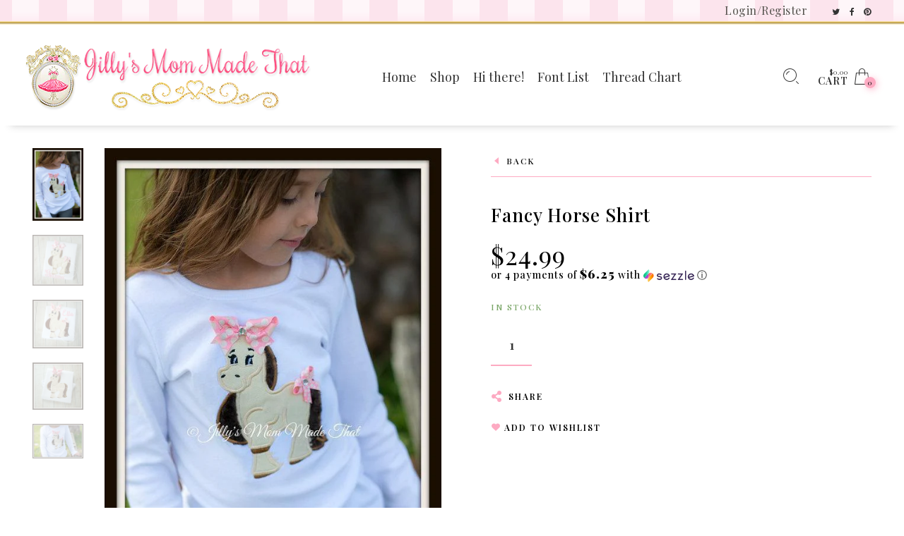

--- FILE ---
content_type: text/html; charset=utf-8
request_url: https://www.jillysmommadethat.com/products/horse-birthday-shirt/pony
body_size: 18323
content:
<!doctype html>
<!--[if IE 9]> <html class="ie9 no-js" lang="en"> <![endif]-->
<!--[if (gt IE 9)|!(IE)]><!--> <html class="no-js" lang="en"> <!--<![endif]-->
<head>
  <meta charset="utf-8" />
  <!--[if IE]><meta http-equiv='X-UA-Compatible' content='IE=edge,chrome=1' /><![endif]-->
  <meta name="viewport" content="width=device-width,initial-scale=1">
  <meta name="theme-color" content="">
  <link rel="canonical" href="https://www.jillysmommadethat.com/products/horse-birthday-shirt"><link rel="shortcut icon" href="//www.jillysmommadethat.com/cdn/shop/files/headert_32x32.png?v=1613763563" type="image/png" /><link rel="apple-touch-icon-precomposed" href="//www.jillysmommadethat.com/cdn/shop/files/headert_152x152.png?v=1613763563" type="image/png" /><title>Fancy Horse Shirt&nbsp;&ndash; Jilly&#39;s Mom Made That
</title><meta name="description" content="Fancy Horse Shirt" />
<meta property="og:site_name" content="Jilly&#39;s Mom Made That">
<meta property="og:url" content="https://www.jillysmommadethat.com/products/horse-birthday-shirt">
<meta property="og:title" content="Fancy Horse Shirt">
<meta property="og:type" content="product">
<meta property="og:description" content="Fancy Horse Shirt"><meta property="og:price:amount" content="24.99">
  <meta property="og:price:currency" content="USD"><meta property="og:image" content="http://www.jillysmommadethat.com/cdn/shop/products/pnyshrt1_jmmt1_1024x1024.jpg?v=1554909922"><meta property="og:image" content="http://www.jillysmommadethat.com/cdn/shop/products/DSC07617_1024x1024.JPG?v=1554909922"><meta property="og:image" content="http://www.jillysmommadethat.com/cdn/shop/products/DSC07418_1024x1024.jpg?v=1554909922"><meta property="og:image:secure_url" content="https://www.jillysmommadethat.com/cdn/shop/products/pnyshrt1_jmmt1_1024x1024.jpg?v=1554909922"><meta property="og:image:secure_url" content="https://www.jillysmommadethat.com/cdn/shop/products/DSC07617_1024x1024.JPG?v=1554909922"><meta property="og:image:secure_url" content="https://www.jillysmommadethat.com/cdn/shop/products/DSC07418_1024x1024.jpg?v=1554909922"><meta name="twitter:site" content="@jillysmommadeit">
<meta name="twitter:card" content="summary_large_image">
<meta name="twitter:title" content="Fancy Horse Shirt">
<meta name="twitter:description" content="Fancy Horse Shirt"><link href="//www.jillysmommadethat.com/cdn/shop/t/8/assets/rt-application.scss.css?v=65319058305264566331674755743" rel="stylesheet" type="text/css" media="all" /><link href="//www.jillysmommadethat.com/cdn/shop/t/8/assets/rt-custom.scss.css?v=49050799263100073551674755743" rel="stylesheet" type="text/css" media="all" /><link href="//fonts.googleapis.com/css?family=Playfair+Display:300,400,500,600,700,800,900" rel="stylesheet" type="text/css" media="all" /><script>
  var theme = {
    apps: {
      details: "Details",
      buyNow: "Buy now",
    },
    strings: {
      addToCart: "Add to cart",
      soldOut: "Sold out",
      unavailable: "Sorry, this product is unavailable. Please choose a different combination.",
      inStock: "in stock",
      outStock: "Out of stock",
      sale: "Sale!"
    },
    moneyFormat: "${{amount}}",
    sale_percentages: "1",
    cart_ajax: "1",
    asset_url: "\/\/www.jillysmommadethat.com\/cdn\/shop\/t\/8\/assets\/?v=3700",
    popup_mailchimp_period: 1,
    popup_mailchimp_delay: 1,
    compare: 0,
    compare_limit: 4
  }
  document.documentElement.className = document.documentElement.className.replace('no-js', 'js');
</script>
<!--[if (lte IE 9) ]><script src="//www.jillysmommadethat.com/cdn/shop/t/8/assets/match-media.min.js?v=22265819453975888031553976393" type="text/javascript"></script><![endif]--><!--[if (gt IE 9)|!(IE)]><!--><script src="//cdn.shopify.com/s/javascripts/currencies.js" defer="defer"></script><!--<![endif]-->
<!--[if lte IE 9]><script src="//cdn.shopify.com/s/javascripts/currencies.js"></script><![endif]-->
<!--[if (gt IE 9)|!(IE)]><!--><script src="//www.jillysmommadethat.com/cdn/shop/t/8/assets/vendor.js?v=32129204617281519481553976397" defer="defer"></script><!--<![endif]-->
<!--[if lte IE 9]><script src="//www.jillysmommadethat.com/cdn/shop/t/8/assets/vendor.js?v=32129204617281519481553976397"></script><![endif]-->
<!--[if (gt IE 9)|!(IE)]><!--><script src="//www.jillysmommadethat.com/cdn/shopifycloud/storefront/assets/themes_support/api.jquery-7ab1a3a4.js" defer="defer"></script><!--<![endif]-->
<!--[if lte IE 9]><script src="//www.jillysmommadethat.com/cdn/shopifycloud/storefront/assets/themes_support/api.jquery-7ab1a3a4.js"></script><![endif]-->
<!--[if (gt IE 9)|!(IE)]><!--><script src="//www.jillysmommadethat.com/cdn/shop/t/8/assets/theme.js?v=159586353049937243261553976396" defer="defer"></script><!--<![endif]-->
<!--[if lte IE 9]><script src="//www.jillysmommadethat.com/cdn/shop/t/8/assets/theme.js?v=159586353049937243261553976396"></script><![endif]--><script>window.performance && window.performance.mark && window.performance.mark('shopify.content_for_header.start');</script><meta name="google-site-verification" content="i_xS_I5ahbJwLsyXkk-i4WHrI-BXeXxHhYtVcqlWH10">
<meta id="shopify-digital-wallet" name="shopify-digital-wallet" content="/4637065319/digital_wallets/dialog">
<meta name="shopify-checkout-api-token" content="79b13ed9ca12b4d0f69df1a403e3d56b">
<meta id="in-context-paypal-metadata" data-shop-id="4637065319" data-venmo-supported="true" data-environment="production" data-locale="en_US" data-paypal-v4="true" data-currency="USD">
<link rel="alternate" type="application/json+oembed" href="https://www.jillysmommadethat.com/products/horse-birthday-shirt.oembed">
<script async="async" src="/checkouts/internal/preloads.js?locale=en-US"></script>
<link rel="preconnect" href="https://shop.app" crossorigin="anonymous">
<script async="async" src="https://shop.app/checkouts/internal/preloads.js?locale=en-US&shop_id=4637065319" crossorigin="anonymous"></script>
<script id="shopify-features" type="application/json">{"accessToken":"79b13ed9ca12b4d0f69df1a403e3d56b","betas":["rich-media-storefront-analytics"],"domain":"www.jillysmommadethat.com","predictiveSearch":true,"shopId":4637065319,"locale":"en"}</script>
<script>var Shopify = Shopify || {};
Shopify.shop = "jillys-mom-made-that.myshopify.com";
Shopify.locale = "en";
Shopify.currency = {"active":"USD","rate":"1.0"};
Shopify.country = "US";
Shopify.theme = {"name":"JillysMomnew","id":41316515943,"schema_name":"Eva","schema_version":"2.5","theme_store_id":null,"role":"main"};
Shopify.theme.handle = "null";
Shopify.theme.style = {"id":null,"handle":null};
Shopify.cdnHost = "www.jillysmommadethat.com/cdn";
Shopify.routes = Shopify.routes || {};
Shopify.routes.root = "/";</script>
<script type="module">!function(o){(o.Shopify=o.Shopify||{}).modules=!0}(window);</script>
<script>!function(o){function n(){var o=[];function n(){o.push(Array.prototype.slice.apply(arguments))}return n.q=o,n}var t=o.Shopify=o.Shopify||{};t.loadFeatures=n(),t.autoloadFeatures=n()}(window);</script>
<script>
  window.ShopifyPay = window.ShopifyPay || {};
  window.ShopifyPay.apiHost = "shop.app\/pay";
  window.ShopifyPay.redirectState = null;
</script>
<script id="shop-js-analytics" type="application/json">{"pageType":"product"}</script>
<script defer="defer" async type="module" src="//www.jillysmommadethat.com/cdn/shopifycloud/shop-js/modules/v2/client.init-shop-cart-sync_BT-GjEfc.en.esm.js"></script>
<script defer="defer" async type="module" src="//www.jillysmommadethat.com/cdn/shopifycloud/shop-js/modules/v2/chunk.common_D58fp_Oc.esm.js"></script>
<script defer="defer" async type="module" src="//www.jillysmommadethat.com/cdn/shopifycloud/shop-js/modules/v2/chunk.modal_xMitdFEc.esm.js"></script>
<script type="module">
  await import("//www.jillysmommadethat.com/cdn/shopifycloud/shop-js/modules/v2/client.init-shop-cart-sync_BT-GjEfc.en.esm.js");
await import("//www.jillysmommadethat.com/cdn/shopifycloud/shop-js/modules/v2/chunk.common_D58fp_Oc.esm.js");
await import("//www.jillysmommadethat.com/cdn/shopifycloud/shop-js/modules/v2/chunk.modal_xMitdFEc.esm.js");

  window.Shopify.SignInWithShop?.initShopCartSync?.({"fedCMEnabled":true,"windoidEnabled":true});

</script>
<script>
  window.Shopify = window.Shopify || {};
  if (!window.Shopify.featureAssets) window.Shopify.featureAssets = {};
  window.Shopify.featureAssets['shop-js'] = {"shop-cart-sync":["modules/v2/client.shop-cart-sync_DZOKe7Ll.en.esm.js","modules/v2/chunk.common_D58fp_Oc.esm.js","modules/v2/chunk.modal_xMitdFEc.esm.js"],"init-fed-cm":["modules/v2/client.init-fed-cm_B6oLuCjv.en.esm.js","modules/v2/chunk.common_D58fp_Oc.esm.js","modules/v2/chunk.modal_xMitdFEc.esm.js"],"shop-cash-offers":["modules/v2/client.shop-cash-offers_D2sdYoxE.en.esm.js","modules/v2/chunk.common_D58fp_Oc.esm.js","modules/v2/chunk.modal_xMitdFEc.esm.js"],"shop-login-button":["modules/v2/client.shop-login-button_QeVjl5Y3.en.esm.js","modules/v2/chunk.common_D58fp_Oc.esm.js","modules/v2/chunk.modal_xMitdFEc.esm.js"],"pay-button":["modules/v2/client.pay-button_DXTOsIq6.en.esm.js","modules/v2/chunk.common_D58fp_Oc.esm.js","modules/v2/chunk.modal_xMitdFEc.esm.js"],"shop-button":["modules/v2/client.shop-button_DQZHx9pm.en.esm.js","modules/v2/chunk.common_D58fp_Oc.esm.js","modules/v2/chunk.modal_xMitdFEc.esm.js"],"avatar":["modules/v2/client.avatar_BTnouDA3.en.esm.js"],"init-windoid":["modules/v2/client.init-windoid_CR1B-cfM.en.esm.js","modules/v2/chunk.common_D58fp_Oc.esm.js","modules/v2/chunk.modal_xMitdFEc.esm.js"],"init-shop-for-new-customer-accounts":["modules/v2/client.init-shop-for-new-customer-accounts_C_vY_xzh.en.esm.js","modules/v2/client.shop-login-button_QeVjl5Y3.en.esm.js","modules/v2/chunk.common_D58fp_Oc.esm.js","modules/v2/chunk.modal_xMitdFEc.esm.js"],"init-shop-email-lookup-coordinator":["modules/v2/client.init-shop-email-lookup-coordinator_BI7n9ZSv.en.esm.js","modules/v2/chunk.common_D58fp_Oc.esm.js","modules/v2/chunk.modal_xMitdFEc.esm.js"],"init-shop-cart-sync":["modules/v2/client.init-shop-cart-sync_BT-GjEfc.en.esm.js","modules/v2/chunk.common_D58fp_Oc.esm.js","modules/v2/chunk.modal_xMitdFEc.esm.js"],"shop-toast-manager":["modules/v2/client.shop-toast-manager_DiYdP3xc.en.esm.js","modules/v2/chunk.common_D58fp_Oc.esm.js","modules/v2/chunk.modal_xMitdFEc.esm.js"],"init-customer-accounts":["modules/v2/client.init-customer-accounts_D9ZNqS-Q.en.esm.js","modules/v2/client.shop-login-button_QeVjl5Y3.en.esm.js","modules/v2/chunk.common_D58fp_Oc.esm.js","modules/v2/chunk.modal_xMitdFEc.esm.js"],"init-customer-accounts-sign-up":["modules/v2/client.init-customer-accounts-sign-up_iGw4briv.en.esm.js","modules/v2/client.shop-login-button_QeVjl5Y3.en.esm.js","modules/v2/chunk.common_D58fp_Oc.esm.js","modules/v2/chunk.modal_xMitdFEc.esm.js"],"shop-follow-button":["modules/v2/client.shop-follow-button_CqMgW2wH.en.esm.js","modules/v2/chunk.common_D58fp_Oc.esm.js","modules/v2/chunk.modal_xMitdFEc.esm.js"],"checkout-modal":["modules/v2/client.checkout-modal_xHeaAweL.en.esm.js","modules/v2/chunk.common_D58fp_Oc.esm.js","modules/v2/chunk.modal_xMitdFEc.esm.js"],"shop-login":["modules/v2/client.shop-login_D91U-Q7h.en.esm.js","modules/v2/chunk.common_D58fp_Oc.esm.js","modules/v2/chunk.modal_xMitdFEc.esm.js"],"lead-capture":["modules/v2/client.lead-capture_BJmE1dJe.en.esm.js","modules/v2/chunk.common_D58fp_Oc.esm.js","modules/v2/chunk.modal_xMitdFEc.esm.js"],"payment-terms":["modules/v2/client.payment-terms_Ci9AEqFq.en.esm.js","modules/v2/chunk.common_D58fp_Oc.esm.js","modules/v2/chunk.modal_xMitdFEc.esm.js"]};
</script>
<script>(function() {
  var isLoaded = false;
  function asyncLoad() {
    if (isLoaded) return;
    isLoaded = true;
    var urls = ["\/\/d1liekpayvooaz.cloudfront.net\/apps\/customizery\/customizery.js?shop=jillys-mom-made-that.myshopify.com","https:\/\/chimpstatic.com\/mcjs-connected\/js\/users\/757e1d05b9fe1eb276448a51d\/89985c8a3045c2361cd52961d.js?shop=jillys-mom-made-that.myshopify.com","https:\/\/chimpstatic.com\/mcjs-connected\/js\/users\/757e1d05b9fe1eb276448a51d\/2b2eac6dba2b4bd06ea9a1384.js?shop=jillys-mom-made-that.myshopify.com","\/\/cdn.secomapp.com\/promotionpopup\/cdn\/allshops\/jillys-mom-made-that\/1565031511.js?shop=jillys-mom-made-that.myshopify.com","https:\/\/cdn.autoketing.org\/sdk-cdn\/facebook-chat\/dist\/fb-chat-embed.js?t=1613224527421799374\u0026shop=jillys-mom-made-that.myshopify.com","https:\/\/cdn.autoketing.org\/sdk-cdn\/sales-pop\/dist\/sales-pop-embed.js?t=1636589862108949678\u0026shop=jillys-mom-made-that.myshopify.com","https:\/\/cdn.hextom.com\/js\/freeshippingbar.js?shop=jillys-mom-made-that.myshopify.com"];
    for (var i = 0; i < urls.length; i++) {
      var s = document.createElement('script');
      s.type = 'text/javascript';
      s.async = true;
      s.src = urls[i];
      var x = document.getElementsByTagName('script')[0];
      x.parentNode.insertBefore(s, x);
    }
  };
  if(window.attachEvent) {
    window.attachEvent('onload', asyncLoad);
  } else {
    window.addEventListener('load', asyncLoad, false);
  }
})();</script>
<script id="__st">var __st={"a":4637065319,"offset":-21600,"reqid":"2e37148a-095b-49c9-b190-bb1bd88d6890-1769068752","pageurl":"www.jillysmommadethat.com\/products\/horse-birthday-shirt\/pony","u":"1a439ecd6595","p":"product","rtyp":"product","rid":2047838617703};</script>
<script>window.ShopifyPaypalV4VisibilityTracking = true;</script>
<script id="captcha-bootstrap">!function(){'use strict';const t='contact',e='account',n='new_comment',o=[[t,t],['blogs',n],['comments',n],[t,'customer']],c=[[e,'customer_login'],[e,'guest_login'],[e,'recover_customer_password'],[e,'create_customer']],r=t=>t.map((([t,e])=>`form[action*='/${t}']:not([data-nocaptcha='true']) input[name='form_type'][value='${e}']`)).join(','),a=t=>()=>t?[...document.querySelectorAll(t)].map((t=>t.form)):[];function s(){const t=[...o],e=r(t);return a(e)}const i='password',u='form_key',d=['recaptcha-v3-token','g-recaptcha-response','h-captcha-response',i],f=()=>{try{return window.sessionStorage}catch{return}},m='__shopify_v',_=t=>t.elements[u];function p(t,e,n=!1){try{const o=window.sessionStorage,c=JSON.parse(o.getItem(e)),{data:r}=function(t){const{data:e,action:n}=t;return t[m]||n?{data:e,action:n}:{data:t,action:n}}(c);for(const[e,n]of Object.entries(r))t.elements[e]&&(t.elements[e].value=n);n&&o.removeItem(e)}catch(o){console.error('form repopulation failed',{error:o})}}const l='form_type',E='cptcha';function T(t){t.dataset[E]=!0}const w=window,h=w.document,L='Shopify',v='ce_forms',y='captcha';let A=!1;((t,e)=>{const n=(g='f06e6c50-85a8-45c8-87d0-21a2b65856fe',I='https://cdn.shopify.com/shopifycloud/storefront-forms-hcaptcha/ce_storefront_forms_captcha_hcaptcha.v1.5.2.iife.js',D={infoText:'Protected by hCaptcha',privacyText:'Privacy',termsText:'Terms'},(t,e,n)=>{const o=w[L][v],c=o.bindForm;if(c)return c(t,g,e,D).then(n);var r;o.q.push([[t,g,e,D],n]),r=I,A||(h.body.append(Object.assign(h.createElement('script'),{id:'captcha-provider',async:!0,src:r})),A=!0)});var g,I,D;w[L]=w[L]||{},w[L][v]=w[L][v]||{},w[L][v].q=[],w[L][y]=w[L][y]||{},w[L][y].protect=function(t,e){n(t,void 0,e),T(t)},Object.freeze(w[L][y]),function(t,e,n,w,h,L){const[v,y,A,g]=function(t,e,n){const i=e?o:[],u=t?c:[],d=[...i,...u],f=r(d),m=r(i),_=r(d.filter((([t,e])=>n.includes(e))));return[a(f),a(m),a(_),s()]}(w,h,L),I=t=>{const e=t.target;return e instanceof HTMLFormElement?e:e&&e.form},D=t=>v().includes(t);t.addEventListener('submit',(t=>{const e=I(t);if(!e)return;const n=D(e)&&!e.dataset.hcaptchaBound&&!e.dataset.recaptchaBound,o=_(e),c=g().includes(e)&&(!o||!o.value);(n||c)&&t.preventDefault(),c&&!n&&(function(t){try{if(!f())return;!function(t){const e=f();if(!e)return;const n=_(t);if(!n)return;const o=n.value;o&&e.removeItem(o)}(t);const e=Array.from(Array(32),(()=>Math.random().toString(36)[2])).join('');!function(t,e){_(t)||t.append(Object.assign(document.createElement('input'),{type:'hidden',name:u})),t.elements[u].value=e}(t,e),function(t,e){const n=f();if(!n)return;const o=[...t.querySelectorAll(`input[type='${i}']`)].map((({name:t})=>t)),c=[...d,...o],r={};for(const[a,s]of new FormData(t).entries())c.includes(a)||(r[a]=s);n.setItem(e,JSON.stringify({[m]:1,action:t.action,data:r}))}(t,e)}catch(e){console.error('failed to persist form',e)}}(e),e.submit())}));const S=(t,e)=>{t&&!t.dataset[E]&&(n(t,e.some((e=>e===t))),T(t))};for(const o of['focusin','change'])t.addEventListener(o,(t=>{const e=I(t);D(e)&&S(e,y())}));const B=e.get('form_key'),M=e.get(l),P=B&&M;t.addEventListener('DOMContentLoaded',(()=>{const t=y();if(P)for(const e of t)e.elements[l].value===M&&p(e,B);[...new Set([...A(),...v().filter((t=>'true'===t.dataset.shopifyCaptcha))])].forEach((e=>S(e,t)))}))}(h,new URLSearchParams(w.location.search),n,t,e,['guest_login'])})(!0,!0)}();</script>
<script integrity="sha256-4kQ18oKyAcykRKYeNunJcIwy7WH5gtpwJnB7kiuLZ1E=" data-source-attribution="shopify.loadfeatures" defer="defer" src="//www.jillysmommadethat.com/cdn/shopifycloud/storefront/assets/storefront/load_feature-a0a9edcb.js" crossorigin="anonymous"></script>
<script crossorigin="anonymous" defer="defer" src="//www.jillysmommadethat.com/cdn/shopifycloud/storefront/assets/shopify_pay/storefront-65b4c6d7.js?v=20250812"></script>
<script data-source-attribution="shopify.dynamic_checkout.dynamic.init">var Shopify=Shopify||{};Shopify.PaymentButton=Shopify.PaymentButton||{isStorefrontPortableWallets:!0,init:function(){window.Shopify.PaymentButton.init=function(){};var t=document.createElement("script");t.src="https://www.jillysmommadethat.com/cdn/shopifycloud/portable-wallets/latest/portable-wallets.en.js",t.type="module",document.head.appendChild(t)}};
</script>
<script data-source-attribution="shopify.dynamic_checkout.buyer_consent">
  function portableWalletsHideBuyerConsent(e){var t=document.getElementById("shopify-buyer-consent"),n=document.getElementById("shopify-subscription-policy-button");t&&n&&(t.classList.add("hidden"),t.setAttribute("aria-hidden","true"),n.removeEventListener("click",e))}function portableWalletsShowBuyerConsent(e){var t=document.getElementById("shopify-buyer-consent"),n=document.getElementById("shopify-subscription-policy-button");t&&n&&(t.classList.remove("hidden"),t.removeAttribute("aria-hidden"),n.addEventListener("click",e))}window.Shopify?.PaymentButton&&(window.Shopify.PaymentButton.hideBuyerConsent=portableWalletsHideBuyerConsent,window.Shopify.PaymentButton.showBuyerConsent=portableWalletsShowBuyerConsent);
</script>
<script data-source-attribution="shopify.dynamic_checkout.cart.bootstrap">document.addEventListener("DOMContentLoaded",(function(){function t(){return document.querySelector("shopify-accelerated-checkout-cart, shopify-accelerated-checkout")}if(t())Shopify.PaymentButton.init();else{new MutationObserver((function(e,n){t()&&(Shopify.PaymentButton.init(),n.disconnect())})).observe(document.body,{childList:!0,subtree:!0})}}));
</script>
<link id="shopify-accelerated-checkout-styles" rel="stylesheet" media="screen" href="https://www.jillysmommadethat.com/cdn/shopifycloud/portable-wallets/latest/accelerated-checkout-backwards-compat.css" crossorigin="anonymous">
<style id="shopify-accelerated-checkout-cart">
        #shopify-buyer-consent {
  margin-top: 1em;
  display: inline-block;
  width: 100%;
}

#shopify-buyer-consent.hidden {
  display: none;
}

#shopify-subscription-policy-button {
  background: none;
  border: none;
  padding: 0;
  text-decoration: underline;
  font-size: inherit;
  cursor: pointer;
}

#shopify-subscription-policy-button::before {
  box-shadow: none;
}

      </style>

<script>window.performance && window.performance.mark && window.performance.mark('shopify.content_for_header.end');</script>
 <link rel="stylesheet" href="//www.jillysmommadethat.com/cdn/shop/t/8/assets/sca-pp.css?v=26248894406678077071557462899">
 <script>
  
	SCAPPLive = {};
  
  SCAPPShop = {};
    
  </script>
<script src="//www.jillysmommadethat.com/cdn/shop/t/8/assets/sca-pp-initial.js?v=4786827155825664941565031629" type="text/javascript"></script>
   
<link href="https://monorail-edge.shopifysvc.com" rel="dns-prefetch">
<script>(function(){if ("sendBeacon" in navigator && "performance" in window) {try {var session_token_from_headers = performance.getEntriesByType('navigation')[0].serverTiming.find(x => x.name == '_s').description;} catch {var session_token_from_headers = undefined;}var session_cookie_matches = document.cookie.match(/_shopify_s=([^;]*)/);var session_token_from_cookie = session_cookie_matches && session_cookie_matches.length === 2 ? session_cookie_matches[1] : "";var session_token = session_token_from_headers || session_token_from_cookie || "";function handle_abandonment_event(e) {var entries = performance.getEntries().filter(function(entry) {return /monorail-edge.shopifysvc.com/.test(entry.name);});if (!window.abandonment_tracked && entries.length === 0) {window.abandonment_tracked = true;var currentMs = Date.now();var navigation_start = performance.timing.navigationStart;var payload = {shop_id: 4637065319,url: window.location.href,navigation_start,duration: currentMs - navigation_start,session_token,page_type: "product"};window.navigator.sendBeacon("https://monorail-edge.shopifysvc.com/v1/produce", JSON.stringify({schema_id: "online_store_buyer_site_abandonment/1.1",payload: payload,metadata: {event_created_at_ms: currentMs,event_sent_at_ms: currentMs}}));}}window.addEventListener('pagehide', handle_abandonment_event);}}());</script>
<script id="web-pixels-manager-setup">(function e(e,d,r,n,o){if(void 0===o&&(o={}),!Boolean(null===(a=null===(i=window.Shopify)||void 0===i?void 0:i.analytics)||void 0===a?void 0:a.replayQueue)){var i,a;window.Shopify=window.Shopify||{};var t=window.Shopify;t.analytics=t.analytics||{};var s=t.analytics;s.replayQueue=[],s.publish=function(e,d,r){return s.replayQueue.push([e,d,r]),!0};try{self.performance.mark("wpm:start")}catch(e){}var l=function(){var e={modern:/Edge?\/(1{2}[4-9]|1[2-9]\d|[2-9]\d{2}|\d{4,})\.\d+(\.\d+|)|Firefox\/(1{2}[4-9]|1[2-9]\d|[2-9]\d{2}|\d{4,})\.\d+(\.\d+|)|Chrom(ium|e)\/(9{2}|\d{3,})\.\d+(\.\d+|)|(Maci|X1{2}).+ Version\/(15\.\d+|(1[6-9]|[2-9]\d|\d{3,})\.\d+)([,.]\d+|)( \(\w+\)|)( Mobile\/\w+|) Safari\/|Chrome.+OPR\/(9{2}|\d{3,})\.\d+\.\d+|(CPU[ +]OS|iPhone[ +]OS|CPU[ +]iPhone|CPU IPhone OS|CPU iPad OS)[ +]+(15[._]\d+|(1[6-9]|[2-9]\d|\d{3,})[._]\d+)([._]\d+|)|Android:?[ /-](13[3-9]|1[4-9]\d|[2-9]\d{2}|\d{4,})(\.\d+|)(\.\d+|)|Android.+Firefox\/(13[5-9]|1[4-9]\d|[2-9]\d{2}|\d{4,})\.\d+(\.\d+|)|Android.+Chrom(ium|e)\/(13[3-9]|1[4-9]\d|[2-9]\d{2}|\d{4,})\.\d+(\.\d+|)|SamsungBrowser\/([2-9]\d|\d{3,})\.\d+/,legacy:/Edge?\/(1[6-9]|[2-9]\d|\d{3,})\.\d+(\.\d+|)|Firefox\/(5[4-9]|[6-9]\d|\d{3,})\.\d+(\.\d+|)|Chrom(ium|e)\/(5[1-9]|[6-9]\d|\d{3,})\.\d+(\.\d+|)([\d.]+$|.*Safari\/(?![\d.]+ Edge\/[\d.]+$))|(Maci|X1{2}).+ Version\/(10\.\d+|(1[1-9]|[2-9]\d|\d{3,})\.\d+)([,.]\d+|)( \(\w+\)|)( Mobile\/\w+|) Safari\/|Chrome.+OPR\/(3[89]|[4-9]\d|\d{3,})\.\d+\.\d+|(CPU[ +]OS|iPhone[ +]OS|CPU[ +]iPhone|CPU IPhone OS|CPU iPad OS)[ +]+(10[._]\d+|(1[1-9]|[2-9]\d|\d{3,})[._]\d+)([._]\d+|)|Android:?[ /-](13[3-9]|1[4-9]\d|[2-9]\d{2}|\d{4,})(\.\d+|)(\.\d+|)|Mobile Safari.+OPR\/([89]\d|\d{3,})\.\d+\.\d+|Android.+Firefox\/(13[5-9]|1[4-9]\d|[2-9]\d{2}|\d{4,})\.\d+(\.\d+|)|Android.+Chrom(ium|e)\/(13[3-9]|1[4-9]\d|[2-9]\d{2}|\d{4,})\.\d+(\.\d+|)|Android.+(UC? ?Browser|UCWEB|U3)[ /]?(15\.([5-9]|\d{2,})|(1[6-9]|[2-9]\d|\d{3,})\.\d+)\.\d+|SamsungBrowser\/(5\.\d+|([6-9]|\d{2,})\.\d+)|Android.+MQ{2}Browser\/(14(\.(9|\d{2,})|)|(1[5-9]|[2-9]\d|\d{3,})(\.\d+|))(\.\d+|)|K[Aa][Ii]OS\/(3\.\d+|([4-9]|\d{2,})\.\d+)(\.\d+|)/},d=e.modern,r=e.legacy,n=navigator.userAgent;return n.match(d)?"modern":n.match(r)?"legacy":"unknown"}(),u="modern"===l?"modern":"legacy",c=(null!=n?n:{modern:"",legacy:""})[u],f=function(e){return[e.baseUrl,"/wpm","/b",e.hashVersion,"modern"===e.buildTarget?"m":"l",".js"].join("")}({baseUrl:d,hashVersion:r,buildTarget:u}),m=function(e){var d=e.version,r=e.bundleTarget,n=e.surface,o=e.pageUrl,i=e.monorailEndpoint;return{emit:function(e){var a=e.status,t=e.errorMsg,s=(new Date).getTime(),l=JSON.stringify({metadata:{event_sent_at_ms:s},events:[{schema_id:"web_pixels_manager_load/3.1",payload:{version:d,bundle_target:r,page_url:o,status:a,surface:n,error_msg:t},metadata:{event_created_at_ms:s}}]});if(!i)return console&&console.warn&&console.warn("[Web Pixels Manager] No Monorail endpoint provided, skipping logging."),!1;try{return self.navigator.sendBeacon.bind(self.navigator)(i,l)}catch(e){}var u=new XMLHttpRequest;try{return u.open("POST",i,!0),u.setRequestHeader("Content-Type","text/plain"),u.send(l),!0}catch(e){return console&&console.warn&&console.warn("[Web Pixels Manager] Got an unhandled error while logging to Monorail."),!1}}}}({version:r,bundleTarget:l,surface:e.surface,pageUrl:self.location.href,monorailEndpoint:e.monorailEndpoint});try{o.browserTarget=l,function(e){var d=e.src,r=e.async,n=void 0===r||r,o=e.onload,i=e.onerror,a=e.sri,t=e.scriptDataAttributes,s=void 0===t?{}:t,l=document.createElement("script"),u=document.querySelector("head"),c=document.querySelector("body");if(l.async=n,l.src=d,a&&(l.integrity=a,l.crossOrigin="anonymous"),s)for(var f in s)if(Object.prototype.hasOwnProperty.call(s,f))try{l.dataset[f]=s[f]}catch(e){}if(o&&l.addEventListener("load",o),i&&l.addEventListener("error",i),u)u.appendChild(l);else{if(!c)throw new Error("Did not find a head or body element to append the script");c.appendChild(l)}}({src:f,async:!0,onload:function(){if(!function(){var e,d;return Boolean(null===(d=null===(e=window.Shopify)||void 0===e?void 0:e.analytics)||void 0===d?void 0:d.initialized)}()){var d=window.webPixelsManager.init(e)||void 0;if(d){var r=window.Shopify.analytics;r.replayQueue.forEach((function(e){var r=e[0],n=e[1],o=e[2];d.publishCustomEvent(r,n,o)})),r.replayQueue=[],r.publish=d.publishCustomEvent,r.visitor=d.visitor,r.initialized=!0}}},onerror:function(){return m.emit({status:"failed",errorMsg:"".concat(f," has failed to load")})},sri:function(e){var d=/^sha384-[A-Za-z0-9+/=]+$/;return"string"==typeof e&&d.test(e)}(c)?c:"",scriptDataAttributes:o}),m.emit({status:"loading"})}catch(e){m.emit({status:"failed",errorMsg:(null==e?void 0:e.message)||"Unknown error"})}}})({shopId: 4637065319,storefrontBaseUrl: "https://www.jillysmommadethat.com",extensionsBaseUrl: "https://extensions.shopifycdn.com/cdn/shopifycloud/web-pixels-manager",monorailEndpoint: "https://monorail-edge.shopifysvc.com/unstable/produce_batch",surface: "storefront-renderer",enabledBetaFlags: ["2dca8a86"],webPixelsConfigList: [{"id":"739311924","configuration":"{\"config\":\"{\\\"pixel_id\\\":\\\"AW-724199389\\\",\\\"target_country\\\":\\\"US\\\",\\\"gtag_events\\\":[{\\\"type\\\":\\\"page_view\\\",\\\"action_label\\\":\\\"AW-724199389\\\/2aSKCIvahaYBEN3PqdkC\\\"},{\\\"type\\\":\\\"purchase\\\",\\\"action_label\\\":\\\"AW-724199389\\\/Hb7QCI7ahaYBEN3PqdkC\\\"},{\\\"type\\\":\\\"view_item\\\",\\\"action_label\\\":\\\"AW-724199389\\\/hnB5CJHahaYBEN3PqdkC\\\"},{\\\"type\\\":\\\"add_to_cart\\\",\\\"action_label\\\":\\\"AW-724199389\\\/ATrACJTahaYBEN3PqdkC\\\"},{\\\"type\\\":\\\"begin_checkout\\\",\\\"action_label\\\":\\\"AW-724199389\\\/Vb-RCJfahaYBEN3PqdkC\\\"},{\\\"type\\\":\\\"search\\\",\\\"action_label\\\":\\\"AW-724199389\\\/JELuCJrahaYBEN3PqdkC\\\"},{\\\"type\\\":\\\"add_payment_info\\\",\\\"action_label\\\":\\\"AW-724199389\\\/HbG_CJ3ahaYBEN3PqdkC\\\"}],\\\"enable_monitoring_mode\\\":false}\"}","eventPayloadVersion":"v1","runtimeContext":"OPEN","scriptVersion":"b2a88bafab3e21179ed38636efcd8a93","type":"APP","apiClientId":1780363,"privacyPurposes":[],"dataSharingAdjustments":{"protectedCustomerApprovalScopes":["read_customer_address","read_customer_email","read_customer_name","read_customer_personal_data","read_customer_phone"]}},{"id":"shopify-app-pixel","configuration":"{}","eventPayloadVersion":"v1","runtimeContext":"STRICT","scriptVersion":"0450","apiClientId":"shopify-pixel","type":"APP","privacyPurposes":["ANALYTICS","MARKETING"]},{"id":"shopify-custom-pixel","eventPayloadVersion":"v1","runtimeContext":"LAX","scriptVersion":"0450","apiClientId":"shopify-pixel","type":"CUSTOM","privacyPurposes":["ANALYTICS","MARKETING"]}],isMerchantRequest: false,initData: {"shop":{"name":"Jilly's Mom Made That","paymentSettings":{"currencyCode":"USD"},"myshopifyDomain":"jillys-mom-made-that.myshopify.com","countryCode":"US","storefrontUrl":"https:\/\/www.jillysmommadethat.com"},"customer":null,"cart":null,"checkout":null,"productVariants":[{"price":{"amount":24.99,"currencyCode":"USD"},"product":{"title":"Fancy Horse Shirt","vendor":"Jilly's Mom Made That","id":"2047838617703","untranslatedTitle":"Fancy Horse Shirt","url":"\/products\/horse-birthday-shirt","type":"Shirt"},"id":"19676346450023","image":{"src":"\/\/www.jillysmommadethat.com\/cdn\/shop\/products\/pnyshrt1_jmmt1.jpg?v=1554909922"},"sku":"","title":"Default Title","untranslatedTitle":"Default Title"}],"purchasingCompany":null},},"https://www.jillysmommadethat.com/cdn","fcfee988w5aeb613cpc8e4bc33m6693e112",{"modern":"","legacy":""},{"shopId":"4637065319","storefrontBaseUrl":"https:\/\/www.jillysmommadethat.com","extensionBaseUrl":"https:\/\/extensions.shopifycdn.com\/cdn\/shopifycloud\/web-pixels-manager","surface":"storefront-renderer","enabledBetaFlags":"[\"2dca8a86\"]","isMerchantRequest":"false","hashVersion":"fcfee988w5aeb613cpc8e4bc33m6693e112","publish":"custom","events":"[[\"page_viewed\",{}],[\"product_viewed\",{\"productVariant\":{\"price\":{\"amount\":24.99,\"currencyCode\":\"USD\"},\"product\":{\"title\":\"Fancy Horse Shirt\",\"vendor\":\"Jilly's Mom Made That\",\"id\":\"2047838617703\",\"untranslatedTitle\":\"Fancy Horse Shirt\",\"url\":\"\/products\/horse-birthday-shirt\",\"type\":\"Shirt\"},\"id\":\"19676346450023\",\"image\":{\"src\":\"\/\/www.jillysmommadethat.com\/cdn\/shop\/products\/pnyshrt1_jmmt1.jpg?v=1554909922\"},\"sku\":\"\",\"title\":\"Default Title\",\"untranslatedTitle\":\"Default Title\"}}]]"});</script><script>
  window.ShopifyAnalytics = window.ShopifyAnalytics || {};
  window.ShopifyAnalytics.meta = window.ShopifyAnalytics.meta || {};
  window.ShopifyAnalytics.meta.currency = 'USD';
  var meta = {"product":{"id":2047838617703,"gid":"gid:\/\/shopify\/Product\/2047838617703","vendor":"Jilly's Mom Made That","type":"Shirt","handle":"horse-birthday-shirt","variants":[{"id":19676346450023,"price":2499,"name":"Fancy Horse Shirt","public_title":null,"sku":""}],"remote":false},"page":{"pageType":"product","resourceType":"product","resourceId":2047838617703,"requestId":"2e37148a-095b-49c9-b190-bb1bd88d6890-1769068752"}};
  for (var attr in meta) {
    window.ShopifyAnalytics.meta[attr] = meta[attr];
  }
</script>
<script class="analytics">
  (function () {
    var customDocumentWrite = function(content) {
      var jquery = null;

      if (window.jQuery) {
        jquery = window.jQuery;
      } else if (window.Checkout && window.Checkout.$) {
        jquery = window.Checkout.$;
      }

      if (jquery) {
        jquery('body').append(content);
      }
    };

    var hasLoggedConversion = function(token) {
      if (token) {
        return document.cookie.indexOf('loggedConversion=' + token) !== -1;
      }
      return false;
    }

    var setCookieIfConversion = function(token) {
      if (token) {
        var twoMonthsFromNow = new Date(Date.now());
        twoMonthsFromNow.setMonth(twoMonthsFromNow.getMonth() + 2);

        document.cookie = 'loggedConversion=' + token + '; expires=' + twoMonthsFromNow;
      }
    }

    var trekkie = window.ShopifyAnalytics.lib = window.trekkie = window.trekkie || [];
    if (trekkie.integrations) {
      return;
    }
    trekkie.methods = [
      'identify',
      'page',
      'ready',
      'track',
      'trackForm',
      'trackLink'
    ];
    trekkie.factory = function(method) {
      return function() {
        var args = Array.prototype.slice.call(arguments);
        args.unshift(method);
        trekkie.push(args);
        return trekkie;
      };
    };
    for (var i = 0; i < trekkie.methods.length; i++) {
      var key = trekkie.methods[i];
      trekkie[key] = trekkie.factory(key);
    }
    trekkie.load = function(config) {
      trekkie.config = config || {};
      trekkie.config.initialDocumentCookie = document.cookie;
      var first = document.getElementsByTagName('script')[0];
      var script = document.createElement('script');
      script.type = 'text/javascript';
      script.onerror = function(e) {
        var scriptFallback = document.createElement('script');
        scriptFallback.type = 'text/javascript';
        scriptFallback.onerror = function(error) {
                var Monorail = {
      produce: function produce(monorailDomain, schemaId, payload) {
        var currentMs = new Date().getTime();
        var event = {
          schema_id: schemaId,
          payload: payload,
          metadata: {
            event_created_at_ms: currentMs,
            event_sent_at_ms: currentMs
          }
        };
        return Monorail.sendRequest("https://" + monorailDomain + "/v1/produce", JSON.stringify(event));
      },
      sendRequest: function sendRequest(endpointUrl, payload) {
        // Try the sendBeacon API
        if (window && window.navigator && typeof window.navigator.sendBeacon === 'function' && typeof window.Blob === 'function' && !Monorail.isIos12()) {
          var blobData = new window.Blob([payload], {
            type: 'text/plain'
          });

          if (window.navigator.sendBeacon(endpointUrl, blobData)) {
            return true;
          } // sendBeacon was not successful

        } // XHR beacon

        var xhr = new XMLHttpRequest();

        try {
          xhr.open('POST', endpointUrl);
          xhr.setRequestHeader('Content-Type', 'text/plain');
          xhr.send(payload);
        } catch (e) {
          console.log(e);
        }

        return false;
      },
      isIos12: function isIos12() {
        return window.navigator.userAgent.lastIndexOf('iPhone; CPU iPhone OS 12_') !== -1 || window.navigator.userAgent.lastIndexOf('iPad; CPU OS 12_') !== -1;
      }
    };
    Monorail.produce('monorail-edge.shopifysvc.com',
      'trekkie_storefront_load_errors/1.1',
      {shop_id: 4637065319,
      theme_id: 41316515943,
      app_name: "storefront",
      context_url: window.location.href,
      source_url: "//www.jillysmommadethat.com/cdn/s/trekkie.storefront.1bbfab421998800ff09850b62e84b8915387986d.min.js"});

        };
        scriptFallback.async = true;
        scriptFallback.src = '//www.jillysmommadethat.com/cdn/s/trekkie.storefront.1bbfab421998800ff09850b62e84b8915387986d.min.js';
        first.parentNode.insertBefore(scriptFallback, first);
      };
      script.async = true;
      script.src = '//www.jillysmommadethat.com/cdn/s/trekkie.storefront.1bbfab421998800ff09850b62e84b8915387986d.min.js';
      first.parentNode.insertBefore(script, first);
    };
    trekkie.load(
      {"Trekkie":{"appName":"storefront","development":false,"defaultAttributes":{"shopId":4637065319,"isMerchantRequest":null,"themeId":41316515943,"themeCityHash":"16418124084456029018","contentLanguage":"en","currency":"USD","eventMetadataId":"3fb7185d-acb4-48ed-afc2-769012efea75"},"isServerSideCookieWritingEnabled":true,"monorailRegion":"shop_domain","enabledBetaFlags":["65f19447"]},"Session Attribution":{},"S2S":{"facebookCapiEnabled":false,"source":"trekkie-storefront-renderer","apiClientId":580111}}
    );

    var loaded = false;
    trekkie.ready(function() {
      if (loaded) return;
      loaded = true;

      window.ShopifyAnalytics.lib = window.trekkie;

      var originalDocumentWrite = document.write;
      document.write = customDocumentWrite;
      try { window.ShopifyAnalytics.merchantGoogleAnalytics.call(this); } catch(error) {};
      document.write = originalDocumentWrite;

      window.ShopifyAnalytics.lib.page(null,{"pageType":"product","resourceType":"product","resourceId":2047838617703,"requestId":"2e37148a-095b-49c9-b190-bb1bd88d6890-1769068752","shopifyEmitted":true});

      var match = window.location.pathname.match(/checkouts\/(.+)\/(thank_you|post_purchase)/)
      var token = match? match[1]: undefined;
      if (!hasLoggedConversion(token)) {
        setCookieIfConversion(token);
        window.ShopifyAnalytics.lib.track("Viewed Product",{"currency":"USD","variantId":19676346450023,"productId":2047838617703,"productGid":"gid:\/\/shopify\/Product\/2047838617703","name":"Fancy Horse Shirt","price":"24.99","sku":"","brand":"Jilly's Mom Made That","variant":null,"category":"Shirt","nonInteraction":true,"remote":false},undefined,undefined,{"shopifyEmitted":true});
      window.ShopifyAnalytics.lib.track("monorail:\/\/trekkie_storefront_viewed_product\/1.1",{"currency":"USD","variantId":19676346450023,"productId":2047838617703,"productGid":"gid:\/\/shopify\/Product\/2047838617703","name":"Fancy Horse Shirt","price":"24.99","sku":"","brand":"Jilly's Mom Made That","variant":null,"category":"Shirt","nonInteraction":true,"remote":false,"referer":"https:\/\/www.jillysmommadethat.com\/products\/horse-birthday-shirt\/pony"});
      }
    });


        var eventsListenerScript = document.createElement('script');
        eventsListenerScript.async = true;
        eventsListenerScript.src = "//www.jillysmommadethat.com/cdn/shopifycloud/storefront/assets/shop_events_listener-3da45d37.js";
        document.getElementsByTagName('head')[0].appendChild(eventsListenerScript);

})();</script>
<script
  defer
  src="https://www.jillysmommadethat.com/cdn/shopifycloud/perf-kit/shopify-perf-kit-3.0.4.min.js"
  data-application="storefront-renderer"
  data-shop-id="4637065319"
  data-render-region="gcp-us-central1"
  data-page-type="product"
  data-theme-instance-id="41316515943"
  data-theme-name="Eva"
  data-theme-version="2.5"
  data-monorail-region="shop_domain"
  data-resource-timing-sampling-rate="10"
  data-shs="true"
  data-shs-beacon="true"
  data-shs-export-with-fetch="true"
  data-shs-logs-sample-rate="1"
  data-shs-beacon-endpoint="https://www.jillysmommadethat.com/api/collect"
></script>
</head><body class="template-product has-variant-mobile" data-form-style="default"><div id="shopify-section-product-variants-mobile" class="shopify-section product-variant-mobile-section"><div id="product-variants-mobile" class="product-variants-mobile" data-section-id="product-variants-mobile" data-section-type="product-variant-mobile">
  <div class="variants-header no-cart-item"><div class="title">
      <a href="javascript:void(0)" id="title-product-variants-mobile" >Fancy Horse Shirt</a>
    </div>
    <div class="action">
      <a id="btn-product-variants-mobile"  href="javascript:void(0);" class="button variant-header-btn m-allow-cart">Buy Now</a>
    </div></div></div>  

</div><div id="shopify-section-header" class="shopify-section"><div data-section-id="header" data-section-type="header-section"><div id="topbar" class="topbar">
  <div class="row">
    <div class="topbar-content medium-6 columns text-left"></div>
    <div class="topbar-menu medium-6 columns text-right">
      <div class="topbar-menu-container">
        <ul class="topbar-menu"><li class="menu-item login-button">
            <a href="/account">
              Login/Register
            </a>
          </li><li class="menu-item social-button"><ul class="social-icons"><li class="twitter"><a target="_blank" href="https://twitter.com/jillysmommadeit"></a>
    </li><li class="facebook"><a target="_blank" href="https://www.facebook.com/JillysMomMadeThat/"></a>
    </li><li class="pinterest"><a target="_blank" href="https://www.pinterest.com/jillysmommadeit/"></a>
    </li></ul></li></ul>
      </div>
    </div>
  </div>
</div>
<header id="masthead" class="header-v2 site-header animate-search sticky" data-my-sticky="true" data-my-sticky-scroll="false" data-my-sticky-mobile="false">
  <div class="header-wrapper row">
    <div class="nav">
      <div class="header-nav">
        <div data-toggle="offcanvas" data-target="menu-offcanvas" data-src="left" class="menu-trigger menu_trigger_1">
          <div><span></span></div><span class="menu-title">Menu</span></div><div class="menu-offcanvas">
  <div class="offcanvas_close offcanvas_target"></div><div class="mob_inputbox offcanvas_target">
    <div class="search-mobile">
      <form role="search" method="get" class="search-form" action="/search">
        <div class="minimal-form-input no-text">
          <label class="screen-reader-text" for="product-search-field-mobile">
            <span class="text"><span class="text-inner">Search for:</span></span>
          </label>
          <input type="search" id="product-search-field-mobile" class="search-field" value="" name="q" />
        </div>
        <input type="submit" value="Search" />
        <input type="hidden" name="type" value="product" />
      </form>
    </div>
  </div><div class="offcanvas_navigation mm-wrapper">
    <nav id="menu" class="offcanvas_target">
      <ul class="offcanvas_menu"><li class="menu-item">
  <a href="/">
    <span><small>Home</small></span></a></li><li class="menu-item">
  <a href="/collections">
    <span><small>Shop</small></span></a><ul class="sub-menu"><li class="menu-item">
  <a href="/collections/new-arrivals">
    <span><small>New Arrivals</small></span></a></li><li class="menu-item">
  <a href="/collections/girls-clothes">
    <span><small>Children's Clothes</small></span></a><ul class="sub-menu"><li class="menu-item">
  <a href="/collections/baby-accessories">
    <span><small>Baby Accessories</small></span></a></li><li class="menu-item">
  <a href="/collections">
    <span><small>Holiday Shop</small></span></a></li><li class="menu-item">
  <a href="/collections/sibling-shop">
    <span><small>Sibling Shop</small></span></a></li><li class="menu-item">
  <a href="/collections/get-a-head-colletion">
    <span><small>Get a Head Colletion</small></span></a></li><li class="menu-item">
  <a href="/collections/birthday-outfits">
    <span><small>Birthday Shop</small></span></a></li><li class="menu-item">
  <a href="/collections/boys-clothes">
    <span><small>Boys Clothes</small></span></a></li><li class="menu-item">
  <a href="/collections/girls-clothes">
    <span><small>Girls Clothes</small></span></a></li><li class="menu-item">
  <a href="/collections/pajamas">
    <span><small>Pajamas</small></span></a></li></ul></li><li class="menu-item">
  <a href="/collections/coming-home-outfits">
    <span><small>Coming Home Outfits</small></span></a></li><li class="menu-item">
  <a href="/collections/birthday-outfits">
    <span><small>Birthday Outfits</small></span></a></li><li class="menu-item">
  <a href="/collections/holiday-shop">
    <span><small>Holiday Shop</small></span></a><ul class="sub-menu"><li class="menu-item">
  <a href="/collections/4th-of-july">
    <span><small>4th of July</small></span></a></li><li class="menu-item">
  <a href="/collections/christmas">
    <span><small>Christmas</small></span></a></li><li class="menu-item">
  <a href="/collections/easter">
    <span><small>Easter Outfits</small></span></a></li><li class="menu-item">
  <a href="/collections/halloween">
    <span><small>Halloween</small></span></a></li><li class="menu-item">
  <a href="/collections/mardi-gras">
    <span><small>Mardi Gras</small></span></a></li><li class="menu-item">
  <a href="/collections/st-patricks-day-outfits">
    <span><small>St Patrick's Day</small></span></a></li><li class="menu-item">
  <a href="/collections/thanksgiving">
    <span><small>Thanksgiving</small></span></a></li><li class="menu-item">
  <a href="/collections/valentines">
    <span><small>Valentine's</small></span></a></li></ul></li><li class="menu-item">
  <a href="/collections/personalized-stuffed-animals">
    <span><small>Personalized Stuffed Animals</small></span></a></li><li class="menu-item">
  <a href="/collections/totes-bags">
    <span><small>Totes & Bags</small></span></a></li><li class="menu-item">
  <a href="/">
    <span><small>Adult Apparel</small></span></a><ul class="sub-menu"><li class="menu-item">
  <a href="/collections/bridal-accessories">
    <span><small>Bridal Accessories</small></span></a></li><li class="menu-item">
  <a href="/collections/for-mom">
    <span><small>For Mom</small></span></a></li><li class="menu-item">
  <a href="/collections/hats-caps/adult">
    <span><small>Hats & Caps</small></span></a></li><li class="menu-item">
  <a href="/collections/totes-bags">
    <span><small>Totes & Bags</small></span></a></li></ul></li><li class="menu-item">
  <a href="/collections/all">
    <span><small>All Items</small></span></a></li></ul></li><li class="menu-item">
  <a href="/pages/about">
    <span><small>Hi there!</small></span></a></li><li class="menu-item">
  <a href="/pages/font-list">
    <span><small>Font List</small></span></a></li><li class="menu-item">
  <a href="/pages/thread-chart">
    <span><small>Thread Chart</small></span></a></li><li class="hr-menu-item"><hr /></li><li class="bot-menu-item login-button">
            <a href="/account">
              <span>
                <small>Login/Register</small>
              </span>
            </a>
          </li><li class="hr-menu-item"><hr /></li><ul class="social-icons"><li class="twitter"><a target="_blank" href="https://twitter.com/jillysmommadeit"></a>
    </li><li class="facebook"><a target="_blank" href="https://www.facebook.com/JillysMomMadeThat/"></a>
    </li><li class="pinterest"><a target="_blank" href="https://www.pinterest.com/jillysmommadeit/"></a>
    </li></ul></ul>
    </nav>
  </div>
</div></div>
    </div>
    <div class="site-branding"><div class="site-logo" itemscope itemtype="http://schema.org/Organization">
        <a itemprop="url" href="https://www.jillysmommadethat.com" title="Jilly&#39;s Mom Made That" rel="home"><img class="main-logo dark animated fadeIn" src="//www.jillysmommadethat.com/cdn/shop/files/jillylogo_22b08f79-d23f-4a39-8c69-2bb589582df8_x118.png?v=1613773519" alt="logo" /><img class="sticky-logo animated fadeIn" src="//www.jillysmommadethat.com/cdn/shop/files/jillylogo_3ece82f9-ac0b-4783-a9ee-9e5ec14a1b4f_x118.png?v=1613773038" alt="logo" /></a>
        </div>
    </div>
    <div class="nav2">
      <ul class="list-item"><li class="menu-item">
  <a href="/">
    <span><small>Home</small></span></a></li><li class="menu-item">
  <a href="/collections">
    <span><small>Shop</small></span></a><ul class="sub-menu"><li class="menu-item">
  <a href="/collections/new-arrivals">
    <span><small>New Arrivals</small></span></a></li><li class="menu-item">
  <a href="/collections/girls-clothes">
    <span><small>Children's Clothes</small></span></a><ul class="sub-menu"><li class="menu-item">
  <a href="/collections/baby-accessories">
    <span><small>Baby Accessories</small></span></a></li><li class="menu-item">
  <a href="/collections">
    <span><small>Holiday Shop</small></span></a></li><li class="menu-item">
  <a href="/collections/sibling-shop">
    <span><small>Sibling Shop</small></span></a></li><li class="menu-item">
  <a href="/collections/get-a-head-colletion">
    <span><small>Get a Head Colletion</small></span></a></li><li class="menu-item">
  <a href="/collections/birthday-outfits">
    <span><small>Birthday Shop</small></span></a></li><li class="menu-item">
  <a href="/collections/boys-clothes">
    <span><small>Boys Clothes</small></span></a></li><li class="menu-item">
  <a href="/collections/girls-clothes">
    <span><small>Girls Clothes</small></span></a></li><li class="menu-item">
  <a href="/collections/pajamas">
    <span><small>Pajamas</small></span></a></li></ul></li><li class="menu-item">
  <a href="/collections/coming-home-outfits">
    <span><small>Coming Home Outfits</small></span></a></li><li class="menu-item">
  <a href="/collections/birthday-outfits">
    <span><small>Birthday Outfits</small></span></a></li><li class="menu-item">
  <a href="/collections/holiday-shop">
    <span><small>Holiday Shop</small></span></a><ul class="sub-menu"><li class="menu-item">
  <a href="/collections/4th-of-july">
    <span><small>4th of July</small></span></a></li><li class="menu-item">
  <a href="/collections/christmas">
    <span><small>Christmas</small></span></a></li><li class="menu-item">
  <a href="/collections/easter">
    <span><small>Easter Outfits</small></span></a></li><li class="menu-item">
  <a href="/collections/halloween">
    <span><small>Halloween</small></span></a></li><li class="menu-item">
  <a href="/collections/mardi-gras">
    <span><small>Mardi Gras</small></span></a></li><li class="menu-item">
  <a href="/collections/st-patricks-day-outfits">
    <span><small>St Patrick's Day</small></span></a></li><li class="menu-item">
  <a href="/collections/thanksgiving">
    <span><small>Thanksgiving</small></span></a></li><li class="menu-item">
  <a href="/collections/valentines">
    <span><small>Valentine's</small></span></a></li></ul></li><li class="menu-item">
  <a href="/collections/personalized-stuffed-animals">
    <span><small>Personalized Stuffed Animals</small></span></a></li><li class="menu-item">
  <a href="/collections/totes-bags">
    <span><small>Totes & Bags</small></span></a></li><li class="menu-item">
  <a href="/">
    <span><small>Adult Apparel</small></span></a><ul class="sub-menu"><li class="menu-item">
  <a href="/collections/bridal-accessories">
    <span><small>Bridal Accessories</small></span></a></li><li class="menu-item">
  <a href="/collections/for-mom">
    <span><small>For Mom</small></span></a></li><li class="menu-item">
  <a href="/collections/hats-caps/adult">
    <span><small>Hats & Caps</small></span></a></li><li class="menu-item">
  <a href="/collections/totes-bags">
    <span><small>Totes & Bags</small></span></a></li></ul></li><li class="menu-item">
  <a href="/collections/all">
    <span><small>All Items</small></span></a></li></ul></li><li class="menu-item">
  <a href="/pages/about">
    <span><small>Hi there!</small></span></a></li><li class="menu-item">
  <a href="/pages/font-list">
    <span><small>Font List</small></span></a></li><li class="menu-item">
  <a href="/pages/thread-chart">
    <span><small>Thread Chart</small></span></a></li></ul>
    </div>
    <div class="tools">
      <ul><li class="search-button">
          <a href="/search" data-toggle="offcanvas" data-target="search-offcanvas" data-src="right" class="cd-search-trigger cd-text-replace">
            <i class="search-button-icon"></i>
          </a><div id="search-section">
  <div class="search-desktop">
    <div class="offcanvas_close"></div>
    <h2 class="search-title">Search</h2>
    <form role="search" method="get" class="search-form" action="/search">
      <div class="minimal-form-input no-text">
        <label class="screen-reader-text" for="product-search-field">
          <span class="text"><span class="text-inner">Search for:</span></span>
        </label>
        <input type="search" id="product-search-field" class="search-field" name="q" autocomplete="off" />
      </div>
      <input type="submit" value="Search" />
      <input type="hidden" name="type" value="product" />
    </form>
    <div class="suggestion_results">
      <div class="search_suggestion">
        <div class="suggestion_hint">Find your product with fast search. Enter some keyword such as <strong>dress</strong>, <strong>shirts</strong>, <strong>shoes</strong> etc.</div><p class="suggestion_pinnedtitle">Featured Products</p>
        <div class="suggestion_unlisted"><div class="suggestion_item">
            <a href="/collections/girls-clothes/products/pineapple-shirt">
              <div class="suggestion_div"><img class="suggestion_img" src="//www.jillysmommadethat.com/cdn/shop/products/DSC08531a_150x150.jpg?v=1583632169" alt="Pineapple Shirt" /></div>
              <div class="suggestion_titlediv">Pineapple Shirt<small><span class="money">$24.99</span></small>
              </div>
            </a>
          </div><div class="suggestion_item">
            <a href="/collections/girls-clothes/products/pretty-as-a-peach-shirt">
              <div class="suggestion_div"><img class="suggestion_img" src="//www.jillysmommadethat.com/cdn/shop/products/DSC08512a_150x150.jpg?v=1583632082" alt="Pretty as a Peach Shirt" /></div>
              <div class="suggestion_titlediv">Pretty as a Peach Shirt<small><span class="money">$24.99</span></small>
              </div>
            </a>
          </div><div class="suggestion_item">
            <a href="/collections/girls-clothes/products/cute-any-way-you-slice-it-shirt">
              <div class="suggestion_div"><img class="suggestion_img" src="//www.jillysmommadethat.com/cdn/shop/products/DSC08515a_150x150.jpg?v=1583632053" alt="Cute Any Way You Slice It Shirt" /></div>
              <div class="suggestion_titlediv">Cute Any Way You Slice It Shirt<small><span class="money">$24.99</span></small>
              </div>
            </a>
          </div></div>
        <p class="suggestion_more"><a class="button btn1" href="/collections/girls-clothes"><span>View more</span></a></p></div>
      <div class="search_result">
        <div class="text-center loading">
          <i class="fa fa-circle-o-notch fa-spin fa-2x fa-fw margin-bottom"></i>
        </div>
        <div class="suggestion_unlisted"></div>
        <p class="suggestion_more"><a class="button btn1" href="/search"><span>View more</span></a></p>
      </div>
    </div>
  </div>
</div></li><li class="cart-button">
          <a href="/cart" data-toggle="offcanvas" data-target="cart-offcanvas" data-src="right">
            <div class="cart-desc">
              <span class="cart_total">
                <span class="amount"><span class="money">$0.00</span></span>
              </span>
              Cart
            </div>
            <i class="cart-button-icon"></i>
            <span class="cart_items_number counter_number animated rubberBand">0</span>
          </a>
        </li></ul>
    </div>
  </div>
</header></div>


</div><div id="shopify-section-mega-menu" class="shopify-section"></div><div class="offcanvas_container">
    <div class="offcanvas_main_content">
      <div class="page-wrapper">
        <main id="main">
          <div id="shopify-section-product-template" class="shopify-section"><div id="ProductSection-product-template" class="product-section default" data-section-id="product-template" data-section-type="product-template" data-enable-history-state="true" data-product_swatch_color_advanced="false" data-product_swatch_color="true" data-product_swatch_size="true">
  <div id="primary" class="content-area">
    <div id="content" class="site-content">
      <div class="page-header"></div>
      <div itemscope itemtype="http://schema.org/Product" id="product-2047838617703" class="product">
        <meta itemprop="url" content="https://www.jillysmommadethat.com/products/horse-birthday-shirt" />
        <meta itemprop="image" content="//www.jillysmommadethat.com/cdn/shop/products/pnyshrt1_jmmt1_650x.jpg?v=1554909922" />
        <div class="product_wrapper"><div class="row">
            <div class="large-12 xlarge-10 xxlarge-9 large-centered columns"><div class="product_content_wrapper">
                <div class="row"><div class="large-1 columns product_summary_thumbnails_wrapper"><div class="product_thumbnails">
  <div id="product_thumbnails_swiper_container-product-template" data-direction="vertical" class="product_thumbnails_swiper_container">
    <div class="swiper-wrapper">
      <div class="swiper-slide">
        <img src="//www.jillysmommadethat.com/cdn/shop/products/pnyshrt1_jmmt1_150x.jpg?v=1554909922" alt="Fancy Horse Shirt" srcset="//www.jillysmommadethat.com/cdn/shop/products/pnyshrt1_jmmt1_150x.jpg?v=1554909922 150w, //www.jillysmommadethat.com/cdn/shop/products/pnyshrt1_jmmt1_235x.jpg?v=1554909922 235w, //www.jillysmommadethat.com/cdn/shop/products/pnyshrt1_jmmt1_768x.jpg?v=1554909922 768w" sizes="(max-width: 150px) 100vw, 150px" />
      </div><div class="swiper-slide">
        <img src="//www.jillysmommadethat.com/cdn/shop/products/DSC07617_150x.JPG?v=1554909922" alt="Fancy Horse Shirt" srcset="//www.jillysmommadethat.com/cdn/shop/products/DSC07617_150x.JPG?v=1554909922 150w, //www.jillysmommadethat.com/cdn/shop/products/DSC07617_235x.JPG?v=1554909922 235w, //www.jillysmommadethat.com/cdn/shop/products/DSC07617_768x.JPG?v=1554909922 768w" sizes="(max-width: 150px) 100vw, 150px" />
      </div><div class="swiper-slide">
        <img src="//www.jillysmommadethat.com/cdn/shop/products/DSC07418_150x.jpg?v=1554909922" alt="Fancy Horse Shirt" srcset="//www.jillysmommadethat.com/cdn/shop/products/DSC07418_150x.jpg?v=1554909922 150w, //www.jillysmommadethat.com/cdn/shop/products/DSC07418_235x.jpg?v=1554909922 235w, //www.jillysmommadethat.com/cdn/shop/products/DSC07418_768x.jpg?v=1554909922 768w" sizes="(max-width: 150px) 100vw, 150px" />
      </div><div class="swiper-slide">
        <img src="//www.jillysmommadethat.com/cdn/shop/products/DSC05473_150x.jpg?v=1554909922" alt="Fancy Horse Shirt" srcset="//www.jillysmommadethat.com/cdn/shop/products/DSC05473_150x.jpg?v=1554909922 150w, //www.jillysmommadethat.com/cdn/shop/products/DSC05473_235x.jpg?v=1554909922 235w, //www.jillysmommadethat.com/cdn/shop/products/DSC05473_768x.jpg?v=1554909922 768w" sizes="(max-width: 150px) 100vw, 150px" />
      </div><div class="swiper-slide">
        <img src="//www.jillysmommadethat.com/cdn/shop/products/pnyshrt1_jmmt1-1_150x.jpg?v=1554909922" alt="Fancy Horse Shirt" srcset="//www.jillysmommadethat.com/cdn/shop/products/pnyshrt1_jmmt1-1_150x.jpg?v=1554909922 150w, //www.jillysmommadethat.com/cdn/shop/products/pnyshrt1_jmmt1-1_235x.jpg?v=1554909922 235w, //www.jillysmommadethat.com/cdn/shop/products/pnyshrt1_jmmt1-1_768x.jpg?v=1554909922 768w" sizes="(max-width: 150px) 100vw, 150px" />
      </div></div>
    <div class="pagination"></div>
  </div>
</div></div><div id="single-image" class="large-5 columns">
                    <div class="product-images-wrapper"><span class="product-price__sale-label-product-template ribbon onsale hide">
                        <span></span>
                      </span><div class="product-additional-galleries"></div><div class="images">
                        <div class="product_images"><div id="product-images-carousel-product-template" class="photoswipe-wrapper product-images-carousel owl-carousel owl-theme" data-slider-id="1">
                            <div id="FeaturedImageZoom-product-template" class="easyzoom el_zoom photoswipe-item">
                              <a class="zoom_enabled zoom FeaturedImage-product-template" href="//www.jillysmommadethat.com/cdn/shop/products/pnyshrt1_jmmt1.jpg?v=1554909922" data-size="570x820">
                                <img src="//www.jillysmommadethat.com/cdn/shop/products/pnyshrt1_jmmt1_650x.jpg?v=1554909922" alt="Fancy Horse Shirt" />
                              </a>
                            </div><div class="easyzoom el_zoom photoswipe-item module">
                              <a class="zoom_enabled zoom FeaturedImage-product-template" href="//www.jillysmommadethat.com/cdn/shop/products/DSC07617.JPG?v=1554909922" data-size="1431x1448">
                                <img class="owl-lazy" src="//www.jillysmommadethat.com/cdn/shop/products/DSC07617_650x.JPG?v=1554909922" data-src="//www.jillysmommadethat.com/cdn/shop/products/DSC07617.JPG?v=1554909922" alt="Fancy Horse Shirt" />
                              </a>
                            </div><div class="easyzoom el_zoom photoswipe-item module">
                              <a class="zoom_enabled zoom FeaturedImage-product-template" href="//www.jillysmommadethat.com/cdn/shop/products/DSC07418.jpg?v=1554909922" data-size="2645x2540">
                                <img class="owl-lazy" src="//www.jillysmommadethat.com/cdn/shop/products/DSC07418_650x.jpg?v=1554909922" data-src="//www.jillysmommadethat.com/cdn/shop/products/DSC07418.jpg?v=1554909922" alt="Fancy Horse Shirt" />
                              </a>
                            </div><div class="easyzoom el_zoom photoswipe-item module">
                              <a class="zoom_enabled zoom FeaturedImage-product-template" href="//www.jillysmommadethat.com/cdn/shop/products/DSC05473.jpg?v=1554909922" data-size="2675x2518">
                                <img class="owl-lazy" src="//www.jillysmommadethat.com/cdn/shop/products/DSC05473_650x.jpg?v=1554909922" data-src="//www.jillysmommadethat.com/cdn/shop/products/DSC05473.jpg?v=1554909922" alt="Fancy Horse Shirt" />
                              </a>
                            </div><div class="easyzoom el_zoom photoswipe-item module">
                              <a class="zoom_enabled zoom FeaturedImage-product-template" href="//www.jillysmommadethat.com/cdn/shop/products/pnyshrt1_jmmt1-1.jpg?v=1554909922" data-size="570x391">
                                <img class="owl-lazy" src="//www.jillysmommadethat.com/cdn/shop/products/pnyshrt1_jmmt1-1_650x.jpg?v=1554909922" data-src="//www.jillysmommadethat.com/cdn/shop/products/pnyshrt1_jmmt1-1.jpg?v=1554909922" alt="Fancy Horse Shirt" />
                              </a>
                            </div></div>
                        </div>
                      </div>
                    </div></div><div class="large-6 xxlarge-5 columns">
                    <div class="product_infos">
                      <div class="product-inner-data"><div class="top_bar_shop_single">
  <a href="#" class="return-link"><span>Back</span></a><div class="clearfix"></div>
</div><div class="product_summary_top">
                          <div class="product-rating">
                            <span class="shopify-product-reviews-badge" data-id="2047838617703"></span>
                          </div>
                          <h1 itemprop="name" class="product_title entry-title">Fancy Horse Shirt</h1>
                        </div>
                        <div itemprop="offers" itemscope itemtype="http://schema.org/Offer"><div class="product-single__price-product-template">
                            <p class="price">
                              <span id="ComparePrice-product-template" class="price-old hide"><span class="money"></span></span>
                              <span id="ProductPrice-product-template" class="price-new"><span class="money">$24.99</span></span>
                            </p>
                          </div><meta itemprop="price" content="24.99" />
                          <meta itemprop="priceCurrency" content="USD" />
                          <link itemprop="availability" href="http://schema.org/InStock" />
                        </div>
                        <div itemprop="description"><div class="clearfix"></div>
                        </div><form method="post" action="/cart/add" id="product_form_2047838617703" accept-charset="UTF-8" class="variations_form cart" enctype="multipart/form-data"><input type="hidden" name="form_type" value="product" /><input type="hidden" name="utf8" value="✓" /><select name="id" id="ProductSelect-product-template" data-section="product-template" class="variation-select hide"><option  selected="selected"  value="19676346450023">Default Title</option>
                            </select><div class="variation-availability"><p class="stock stock-product-template in-stock">in stock</p></div>

                          <div class="variations_button"><div class="quantity">
                              <input type="number" step="1" min="1" max="20" name="quantity" value="1" title="Qty" class="input-text qty text" size="4" pattern="[0-9]*" inputmode="numeric" />
                            </div>
                              
                              
</div><input type="hidden" name="product-id" value="2047838617703" /><input type="hidden" name="section-id" value="product-template" /></form><div class="product-buttons"><div class="box-share-master-container" data-name="Share" data-share-elem="twitter,facebook,google,pinterest,linkedin">
                            <a href="javascript:;" class="social-sharing" data-shareimg="//www.jillysmommadethat.com/cdn/shop/products/pnyshrt1_jmmt1.jpg?v=1554909922"  data-name="Fancy Horse Shirt">
                              <i class="icon-px-solid-share"></i>
                              <span>Share</span>
                            </a>
                          </div><div class="clear"></div><div class="wishlist-form">
  <a class="add_to_wishlist need-login" href="/account" title="Add to Wishlist"><i></i><span>Add to Wishlist</span></a>
</div></div>
                      </div>
                    </div>
                  </div>
                </div>
              </div>
            </div>
          </div>
        </div>
        <div class="row">
          <div class="large-12 large-centered columns description-section">
            <div class="product_meta hide">
              <span class="variant-sku sku_wrapper hide">SKU:&nbsp;<span class="sku" itemprop="sku"></span>
              </span><span class="posted_in">Categories:&nbsp;<a href="/collections/fantastic-beasts">Fantastic Beasts</a><a href="/collections/girls-clothes">Girls Clothes</a></span><span class="tagged_as">Tags:&nbsp;<a href="/products/horse-birthday-shirt/animal" title="Show products matching tag animal">animal</a><a href="/products/horse-birthday-shirt/brown" title="Show products matching tag brown">brown</a><a href="/products/horse-birthday-shirt/cream" title="Show products matching tag cream">cream</a><a href="/products/horse-birthday-shirt/girls" title="Show products matching tag girls">girls</a><a href="/products/horse-birthday-shirt/horse" title="Show products matching tag horse">horse</a><a href="/products/horse-birthday-shirt/name" title="Show products matching tag name">name</a><a href="/products/horse-birthday-shirt/pink" title="Show products matching tag pink">pink</a><a href="/products/horse-birthday-shirt/pony" title="Show products matching tag pony">pony</a><a href="/products/horse-birthday-shirt/shirt" title="Show products matching tag shirt">shirt</a><a href="/products/horse-birthday-shirt/shirt-bows" title="Show products matching tag shirt bows">shirt bows</a></span></div><div class="product-tabs">
              <ul class="tabs">
                <li class="description_tab active">
                  <a href="#tab-description">Description</a>
                </li><li class="reviews_tab">
                  <a href="#tab-reviews">Reviews</a>
                </li></ul>
              <div class="panel" id="tab-description" style="display:block">Fancy Horse Shirt</div><div class="panel" id="tab-reviews" style="display:none">
                <div id="shopify-product-reviews" data-id="2047838617703"></div>
              </div></div></div>
        </div>
      </div>
    </div><div class="single_product_summary_related">
      <div class="row">
        <div class="xlarge-9 xlarge-centered columns">
          <div class="products-carousel">
            <h2 class="carousel-title">Related Products</h2>
            <div class="products products-grid owl-carousel owl-theme" data-per-view="5"><div class="product column display_buttons aspect-ratio-075"><a href="#" class="button eva_product_quick_view_button background--light" data-product_id="pineapple-shirt">Quick View</a><div class="product_thumbnail">
    <span class="button-loader"></span>
    <a class="aspect-product__wrapper" href="/collections/fantastic-beasts/products/pineapple-shirt">
      <div class="aspect-product__spacer"><div class="aspect-product__spacer-inner"></div></div>
      <div class="aspect-product__images"><img class="aspect-product__picture" src="//www.jillysmommadethat.com/cdn/shop/products/DSC08531a_166x.jpg?v=1583632169" alt="Pineapple Shirt" srcset="//www.jillysmommadethat.com/cdn/shop/products/DSC08531a_500x.jpg?v=1583632169 500w, //www.jillysmommadethat.com/cdn/shop/products/DSC08531a_166x.jpg?v=1583632169 166w" sizes="(max-width: 500px) 100vw, 500px" /></div>
    </a></div><div class="star-rating"><span class="shopify-product-reviews-badge" data-id="4516594810983"></span></div><p class="product-category-listing">
      <a href="/collections/fantastic-beasts" class="product-category-link">Fantastic Beasts</a>
    </p><div class="shop_product_metas">
    <div class="add-to-wishlist">
      <div class="add-button show"><div class="wishlist-form">
  <a class="tooltip add_to_wishlist need-login" href="/account" title="Add to Wishlist"><i></i><span>Add to Wishlist</span></a>
</div></div>
    </div>
    <div class="clear"></div>
    <h3><a class="shop_product_title" href="/collections/fantastic-beasts/products/pineapple-shirt">Pineapple Shirt</a></h3><div class="product_after_shop_loop">
      <div class="product_after_shop_loop_switcher">
        <div class="product_after_shop_loop_price">
          <span class="price"><span class="price-new money">$24.99</span>
          </span>
        </div><div class="product_after_shop_loop_buttons"><form action="/cart/add" method="post" enctype="multipart/form-data">
              <input type="hidden" name="quantity" value="1" />
              <select class="hide" name="id"><option value="32037039964263">Default Title - $24.99</option></select>
              <a rel="nofollow" href="/collections/fantastic-beasts/products/pineapple-shirt" class="button product_type_simple add_to_cart_button ajax_add_to_cart">
                <span class="button-loader"></span>Add to cart</a>
            </form></div></div>
    </div>
  </div>
</div><div class="product column display_buttons aspect-ratio-075"><a href="#" class="button eva_product_quick_view_button background--light" data-product_id="elephant-peeker-shirt">Quick View</a><div class="product_thumbnail">
    <span class="button-loader"></span>
    <a class="aspect-product__wrapper" href="/collections/fantastic-beasts/products/elephant-peeker-shirt">
      <div class="aspect-product__spacer"><div class="aspect-product__spacer-inner"></div></div>
      <div class="aspect-product__images"><img class="aspect-product__picture" src="//www.jillysmommadethat.com/cdn/shop/products/DSC08503a_166x.jpg?v=1583631659" alt="Elephant Peeker Shirt" srcset="//www.jillysmommadethat.com/cdn/shop/products/DSC08503a_500x.jpg?v=1583631659 500w, //www.jillysmommadethat.com/cdn/shop/products/DSC08503a_166x.jpg?v=1583631659 166w" sizes="(max-width: 500px) 100vw, 500px" /></div>
    </a></div><div class="star-rating"><span class="shopify-product-reviews-badge" data-id="4516588322919"></span></div><p class="product-category-listing">
      <a href="/collections/circus" class="product-category-link">Circus</a>
    </p><div class="shop_product_metas">
    <div class="add-to-wishlist">
      <div class="add-button show"><div class="wishlist-form">
  <a class="tooltip add_to_wishlist need-login" href="/account" title="Add to Wishlist"><i></i><span>Add to Wishlist</span></a>
</div></div>
    </div>
    <div class="clear"></div>
    <h3><a class="shop_product_title" href="/collections/fantastic-beasts/products/elephant-peeker-shirt">Elephant Peeker Shirt</a></h3><div class="product_after_shop_loop">
      <div class="product_after_shop_loop_switcher">
        <div class="product_after_shop_loop_price">
          <span class="price"><span class="price-new money">$24.99</span>
          </span>
        </div><div class="product_after_shop_loop_buttons"><form action="/cart/add" method="post" enctype="multipart/form-data">
              <input type="hidden" name="quantity" value="1" />
              <select class="hide" name="id"><option value="32037024694375">Default Title - $24.99</option></select>
              <a rel="nofollow" href="/collections/fantastic-beasts/products/elephant-peeker-shirt" class="button product_type_simple add_to_cart_button ajax_add_to_cart">
                <span class="button-loader"></span>Add to cart</a>
            </form></div></div>
    </div>
  </div>
</div><div class="product column display_buttons aspect-ratio-075"><a href="#" class="button eva_product_quick_view_button background--light" data-product_id="bunny-peeker-shirt">Quick View</a><div class="product_thumbnail with_second_image">
    <span class="button-loader"></span>
    <a class="aspect-product__wrapper" href="/collections/fantastic-beasts/products/bunny-peeker-shirt">
      <div class="aspect-product__spacer"><div class="aspect-product__spacer-inner"></div></div>
      <div class="aspect-product__images"><span class="product_thumbnail_secondary" style="background-image:url(//www.jillysmommadethat.com/cdn/shop/products/DSC08266a_500x.jpg?v=1583630675);"></span><img class="aspect-product__picture" src="//www.jillysmommadethat.com/cdn/shop/products/DSC08268a_166x.jpg?v=1583630672" alt="Bunny Peeker Shirt" srcset="//www.jillysmommadethat.com/cdn/shop/products/DSC08268a_500x.jpg?v=1583630672 500w, //www.jillysmommadethat.com/cdn/shop/products/DSC08268a_166x.jpg?v=1583630672 166w" sizes="(max-width: 500px) 100vw, 500px" /></div>
    </a></div><div class="star-rating"><span class="shopify-product-reviews-badge" data-id="4516576493671"></span></div><p class="product-category-listing">
      <a href="/collections/boys-clothes" class="product-category-link">Boys Clothes</a>
    </p><div class="shop_product_metas">
    <div class="add-to-wishlist">
      <div class="add-button show"><div class="wishlist-form">
  <a class="tooltip add_to_wishlist need-login" href="/account" title="Add to Wishlist"><i></i><span>Add to Wishlist</span></a>
</div></div>
    </div>
    <div class="clear"></div>
    <h3><a class="shop_product_title" href="/collections/fantastic-beasts/products/bunny-peeker-shirt">Bunny Peeker Shirt</a></h3><div class="product_after_shop_loop">
      <div class="product_after_shop_loop_switcher">
        <div class="product_after_shop_loop_price">
          <span class="price"><span class="price-new money">$24.99</span>
          </span>
        </div><div class="product_after_shop_loop_buttons"><form action="/cart/add" method="post" enctype="multipart/form-data">
              <input type="hidden" name="quantity" value="1" />
              <select class="hide" name="id"><option value="32036993040487">Default Title - $24.99</option></select>
              <a rel="nofollow" href="/collections/fantastic-beasts/products/bunny-peeker-shirt" class="button product_type_simple add_to_cart_button ajax_add_to_cart">
                <span class="button-loader"></span>Add to cart</a>
            </form></div></div>
    </div>
  </div>
</div><div class="product column display_buttons aspect-ratio-075"><a href="#" class="button eva_product_quick_view_button background--light" data-product_id="bunny-silhouette-outfit">Quick View</a><div class="product_thumbnail with_second_image">
    <span class="button-loader"></span>
    <a class="aspect-product__wrapper" href="/collections/fantastic-beasts/products/bunny-silhouette-outfit">
      <div class="aspect-product__spacer"><div class="aspect-product__spacer-inner"></div></div>
      <div class="aspect-product__images"><span class="product_thumbnail_secondary" style="background-image:url(//www.jillysmommadethat.com/cdn/shop/products/DSC08227a_f0933530-c94a-4da2-863c-5c05bbd5fdce_500x.jpg?v=1583629025);"></span><img class="aspect-product__picture" src="//www.jillysmommadethat.com/cdn/shop/products/DSC08230_166x.jpg?v=1583629025" alt="Bunny Silhouette Outfit" srcset="//www.jillysmommadethat.com/cdn/shop/products/DSC08230_500x.jpg?v=1583629025 500w, //www.jillysmommadethat.com/cdn/shop/products/DSC08230_166x.jpg?v=1583629025 166w" sizes="(max-width: 500px) 100vw, 500px" /></div>
    </a></div><div class="star-rating"><span class="shopify-product-reviews-badge" data-id="4516560470119"></span></div><p class="product-category-listing">
      <a href="/collections/easter" class="product-category-link">Easter Outfits</a>
    </p><div class="shop_product_metas">
    <div class="add-to-wishlist">
      <div class="add-button show"><div class="wishlist-form">
  <a class="tooltip add_to_wishlist need-login" href="/account" title="Add to Wishlist"><i></i><span>Add to Wishlist</span></a>
</div></div>
    </div>
    <div class="clear"></div>
    <h3><a class="shop_product_title" href="/collections/fantastic-beasts/products/bunny-silhouette-outfit">Bunny Silhouette Outfit</a></h3><div class="product_after_shop_loop">
      <div class="product_after_shop_loop_switcher">
        <div class="product_after_shop_loop_price">
          <span class="price"><span class="price-new money">$39.99</span>
          </span>
        </div><div class="product_after_shop_loop_buttons"><a rel="nofollow" href="/collections/fantastic-beasts/products/bunny-silhouette-outfit" class="button product_type_variable">
              <span class="button-loader"></span>Select options</a></div></div>
    </div>
  </div>
</div><div class="product column display_buttons aspect-ratio-075"><a href="#" class="button eva_product_quick_view_button background--light" data-product_id="bunny-silhouette-shirt-1">Quick View</a><div class="product_thumbnail with_second_image">
    <span class="button-loader"></span>
    <a class="aspect-product__wrapper" href="/collections/fantastic-beasts/products/bunny-silhouette-shirt-1">
      <div class="aspect-product__spacer"><div class="aspect-product__spacer-inner"></div></div>
      <div class="aspect-product__images"><span class="product_thumbnail_secondary" style="background-image:url(//www.jillysmommadethat.com/cdn/shop/products/DSC08220a_500x.jpg?v=1583628889);"></span><img class="aspect-product__picture" src="//www.jillysmommadethat.com/cdn/shop/products/DSC08227a_166x.jpg?v=1583628883" alt="Bunny Silhouette Shirt" srcset="//www.jillysmommadethat.com/cdn/shop/products/DSC08227a_500x.jpg?v=1583628883 500w, //www.jillysmommadethat.com/cdn/shop/products/DSC08227a_166x.jpg?v=1583628883 166w" sizes="(max-width: 500px) 100vw, 500px" /></div>
    </a></div><div class="star-rating"><span class="shopify-product-reviews-badge" data-id="4516560011367"></span></div><p class="product-category-listing">
      <a href="/collections/easter" class="product-category-link">Easter Outfits</a>
    </p><div class="shop_product_metas">
    <div class="add-to-wishlist">
      <div class="add-button show"><div class="wishlist-form">
  <a class="tooltip add_to_wishlist need-login" href="/account" title="Add to Wishlist"><i></i><span>Add to Wishlist</span></a>
</div></div>
    </div>
    <div class="clear"></div>
    <h3><a class="shop_product_title" href="/collections/fantastic-beasts/products/bunny-silhouette-shirt-1">Bunny Silhouette Shirt</a></h3><div class="product_after_shop_loop">
      <div class="product_after_shop_loop_switcher">
        <div class="product_after_shop_loop_price">
          <span class="price"><span class="price-new money">$24.99</span>
          </span>
        </div><div class="product_after_shop_loop_buttons"><form action="/cart/add" method="post" enctype="multipart/form-data">
              <input type="hidden" name="quantity" value="1" />
              <select class="hide" name="id"><option value="32036935630951">Default Title - $24.99</option></select>
              <a rel="nofollow" href="/collections/fantastic-beasts/products/bunny-silhouette-shirt-1" class="button product_type_simple add_to_cart_button ajax_add_to_cart">
                <span class="button-loader"></span>Add to cart</a>
            </form></div></div>
    </div>
  </div>
</div><div class="product column display_buttons aspect-ratio-075"><a href="#" class="button eva_product_quick_view_button background--light" data-product_id="bunny-with-carrots-shirt">Quick View</a><div class="product_thumbnail">
    <span class="button-loader"></span>
    <a class="aspect-product__wrapper" href="/collections/fantastic-beasts/products/bunny-with-carrots-shirt">
      <div class="aspect-product__spacer"><div class="aspect-product__spacer-inner"></div></div>
      <div class="aspect-product__images"><img class="aspect-product__picture" src="//www.jillysmommadethat.com/cdn/shop/products/DSC08211_166x.jpg?v=1583628493" alt="Bunny with Carrots Shirt" srcset="//www.jillysmommadethat.com/cdn/shop/products/DSC08211_500x.jpg?v=1583628493 500w, //www.jillysmommadethat.com/cdn/shop/products/DSC08211_166x.jpg?v=1583628493 166w" sizes="(max-width: 500px) 100vw, 500px" /></div>
    </a></div><div class="star-rating"><span class="shopify-product-reviews-badge" data-id="4516554145895"></span></div><p class="product-category-listing">
      <a href="/collections/boys-clothes" class="product-category-link">Boys Clothes</a>
    </p><div class="shop_product_metas">
    <div class="add-to-wishlist">
      <div class="add-button show"><div class="wishlist-form">
  <a class="tooltip add_to_wishlist need-login" href="/account" title="Add to Wishlist"><i></i><span>Add to Wishlist</span></a>
</div></div>
    </div>
    <div class="clear"></div>
    <h3><a class="shop_product_title" href="/collections/fantastic-beasts/products/bunny-with-carrots-shirt">Bunny with Carrots Shirt</a></h3><div class="product_after_shop_loop">
      <div class="product_after_shop_loop_switcher">
        <div class="product_after_shop_loop_price">
          <span class="price"><span class="price-new money">$24.99</span>
          </span>
        </div><div class="product_after_shop_loop_buttons"><form action="/cart/add" method="post" enctype="multipart/form-data">
              <input type="hidden" name="quantity" value="1" />
              <select class="hide" name="id"><option value="32036918591591">Default Title - $24.99</option></select>
              <a rel="nofollow" href="/collections/fantastic-beasts/products/bunny-with-carrots-shirt" class="button product_type_simple add_to_cart_button ajax_add_to_cart">
                <span class="button-loader"></span>Add to cart</a>
            </form></div></div>
    </div>
  </div>
</div></div>
          </div>
        </div>
      </div>
    </div></div></div><script type="application/json" id="ProductJson-product-template">{"id":2047838617703,"title":"Fancy Horse Shirt","handle":"horse-birthday-shirt","description":"Fancy Horse Shirt","published_at":"2019-02-15T17:06:01-06:00","created_at":"2019-02-15T17:06:01-06:00","vendor":"Jilly's Mom Made That","type":"Shirt","tags":["animal","brown","cream","girls","horse","name","pink","pony","shirt","shirt bows"],"price":2499,"price_min":2499,"price_max":2499,"available":true,"price_varies":false,"compare_at_price":null,"compare_at_price_min":0,"compare_at_price_max":0,"compare_at_price_varies":false,"variants":[{"id":19676346450023,"title":"Default Title","option1":"Default Title","option2":null,"option3":null,"sku":"","requires_shipping":true,"taxable":true,"featured_image":null,"available":true,"name":"Fancy Horse Shirt","public_title":null,"options":["Default Title"],"price":2499,"weight":85,"compare_at_price":null,"inventory_management":null,"barcode":"","requires_selling_plan":false,"selling_plan_allocations":[]}],"images":["\/\/www.jillysmommadethat.com\/cdn\/shop\/products\/pnyshrt1_jmmt1.jpg?v=1554909922","\/\/www.jillysmommadethat.com\/cdn\/shop\/products\/DSC07617.JPG?v=1554909922","\/\/www.jillysmommadethat.com\/cdn\/shop\/products\/DSC07418.jpg?v=1554909922","\/\/www.jillysmommadethat.com\/cdn\/shop\/products\/DSC05473.jpg?v=1554909922","\/\/www.jillysmommadethat.com\/cdn\/shop\/products\/pnyshrt1_jmmt1-1.jpg?v=1554909922"],"featured_image":"\/\/www.jillysmommadethat.com\/cdn\/shop\/products\/pnyshrt1_jmmt1.jpg?v=1554909922","options":["Title"],"media":[{"alt":null,"id":1432603197543,"position":1,"preview_image":{"aspect_ratio":0.695,"height":820,"width":570,"src":"\/\/www.jillysmommadethat.com\/cdn\/shop\/products\/pnyshrt1_jmmt1.jpg?v=1554909922"},"aspect_ratio":0.695,"height":820,"media_type":"image","src":"\/\/www.jillysmommadethat.com\/cdn\/shop\/products\/pnyshrt1_jmmt1.jpg?v=1554909922","width":570},{"alt":null,"id":1432601100391,"position":2,"preview_image":{"aspect_ratio":0.988,"height":1448,"width":1431,"src":"\/\/www.jillysmommadethat.com\/cdn\/shop\/products\/DSC07617.JPG?v=1554909922"},"aspect_ratio":0.988,"height":1448,"media_type":"image","src":"\/\/www.jillysmommadethat.com\/cdn\/shop\/products\/DSC07617.JPG?v=1554909922","width":1431},{"alt":null,"id":1432602050663,"position":3,"preview_image":{"aspect_ratio":1.041,"height":2540,"width":2645,"src":"\/\/www.jillysmommadethat.com\/cdn\/shop\/products\/DSC07418.jpg?v=1554909922"},"aspect_ratio":1.041,"height":2540,"media_type":"image","src":"\/\/www.jillysmommadethat.com\/cdn\/shop\/products\/DSC07418.jpg?v=1554909922","width":2645},{"alt":null,"id":1432602116199,"position":4,"preview_image":{"aspect_ratio":1.062,"height":2518,"width":2675,"src":"\/\/www.jillysmommadethat.com\/cdn\/shop\/products\/DSC05473.jpg?v=1554909922"},"aspect_ratio":1.062,"height":2518,"media_type":"image","src":"\/\/www.jillysmommadethat.com\/cdn\/shop\/products\/DSC05473.jpg?v=1554909922","width":2675},{"alt":null,"id":1432604246119,"position":5,"preview_image":{"aspect_ratio":1.458,"height":391,"width":570,"src":"\/\/www.jillysmommadethat.com\/cdn\/shop\/products\/pnyshrt1_jmmt1-1.jpg?v=1554909922"},"aspect_ratio":1.458,"height":391,"media_type":"image","src":"\/\/www.jillysmommadethat.com\/cdn\/shop\/products\/pnyshrt1_jmmt1-1.jpg?v=1554909922","width":570}],"requires_selling_plan":false,"selling_plan_groups":[],"content":"Fancy Horse Shirt"}</script>
  <script type="application/json" id="ProductSwatchJson-product-template">{}</script></div><script src=https://widget.sezzle.com/v1/javascript/price-widget/initial?uuid=3d8d432f-f261-4fef-821a-8f564624a9be></script>

<script src="https://widget.sezzle.com/v1/javascript/price-widget?uuid=3d8d432f-f261-4fef-821a-8f564624a9be"></script>
        </main><div id="shopify-section-footer" class="shopify-section"><footer id="site-footer-footer" class="site-footer" data-section-id="footer" data-section-type="footer-section"><div class="footer-instagram-section">
    <ul id="footer-instagram" class="instagram-pics instagram-size-small" data-id="38982094" data-token="38982094.1677ed0.d87764b6656345c0a01932dd184d7fef" data-limit="8"></ul>
    <p class="clear"><a href="//instagram.com/jillysmommadethat" rel="me" target="_self">Follow Our Instagram</a></p>
  </div><div class="f-columns widget-area"><div class="row">
  <div class="large-3 medium-4 columns column-widget left-align"><aside class="widget widget_nav_menu">
  <h3 class="widget-title">Information</h3>
  <div class="menu-evas-shop-container">
    <ul class="menu"><li class="menu-item"><a href="/pages/font-list">Font List</a></li><li class="menu-item"><a href="/pages/thread-chart">Thread Chart</a></li><li class="menu-item"><a href="/pages/care-instructions">Care Instructions </a></li><li class="menu-item"><a href="/pages/terms-conditions">Terms & Conditions</a></li><li class="menu-item"><a href="/pages/privacy-policy">Privacy Policy</a></li><li class="menu-item"><a href="/pages/returns-exchanges">Returns & Exchanges</a></li><li class="menu-item"><a href="/pages/contact-us">Contact Us</a></li></ul>
  </div>
</aside></div>
  <div class="large-3 medium-4 columns column-widget left-align"></div>
  <div class="large-6 medium-4 columns column-widget left-align"><aside class="widget"><h3 class="widget-title">subscribe for updates</h3>
<p>Get instant updates about our new products and special promos!</p>
<!-- Begin Mailchimp Signup Form -->
<div id="mc_embed_signup">
<form action="https://Com.us20.list-manage.com/subscribe/post?u=757e1d05b9fe1eb276448a51d&amp;id=dc3b92067a" method="post" id="mc-embedded-subscribe-form" name="mc-embedded-subscribe-form" class="validate" target="_blank" novalidate="">
    <div id="mc_embed_signup_scroll">
	
<div class="mc-field-group">
	<label for="mce-EMAIL">Email Address </label>
	<input type="email" value="" name="EMAIL" class="required email" id="mce-EMAIL">
</div>
	<div id="mce-responses" class="clear">
		<div class="response" id="mce-error-response" style="display:none"></div>
		<div class="response" id="mce-success-response" style="display:none"></div>
	</div>    <!-- real people should not fill this in and expect good things - do not remove this or risk form bot signups-->
    <div style="position: absolute; left: -5000px;" aria-hidden="true"><input type="text" name="b_757e1d05b9fe1eb276448a51d_dc3b92067a" tabindex="-1" value=""></div>
    <div class="clear"><input type="submit" value="Subscribe" name="subscribe" id="mc-embedded-subscribe" class="button"></div>
    </div>
</form>
</div>

<!--End mc_embed_signup--></aside></div>    
</div></div><div class="f-copyright">
    <div class="row">
      <div class="medium-12 columns socials">
        <div class="footer-divider"></div><ul class="social-icons"><li class="twitter"><a target="_blank" href="https://twitter.com/jillysmommadeit"></a>
    </li><li class="facebook"><a target="_blank" href="https://www.facebook.com/JillysMomMadeThat/"></a>
    </li><li class="pinterest"><a target="_blank" href="https://www.pinterest.com/jillysmommadeit/"></a>
    </li><li class="instagram"><a target="_blank" href="https://www.instagram.com/jillysmommadethat/"></a>
    </li></ul></div><div class="medium-12 columns copytxt">
        <p class="copyright">
          © 2019 Jilly's Mom Made That. All rights reserved. Website by <a href="https://www.redpeachdesigns.com" target="_blank">Red Peach Designs</a>.
        </p>
      </div></div>    
  </div> 
</footer>


</div></div>
    </div><div class="offcanvas_aside offcanvas_aside_left">
  <div class="nano">
    <div class="nano-content">
      <div class="offcanvas_aside_content">
        <div id="menu-offcanvas" class="offcanvas_mainmenu"></div>
        <div id="sidebar-offcanvas" class="offcanvas_sidebars">
          <div class="offcanvas_close offcanvas_target"></div>
          <div class="offcanvas_shop_sidebar offcanvas_target">
            <div class="widget-area"><div class="placeholder-noblocks">This section doesn&#39;t currently include any content. Add content to this section using the sidebar.</div>
</div>
          </div>
        </div>
      </div>
    </div>
  </div>
</div><div class="offcanvas_aside offcanvas_aside_right">        
  <div class="nano">
    <div class="nano-content">
      <div class="offcanvas_aside_content"><div id="search-offcanvas" class="offcanvas_search offcanvas_target"></div><div class="loading-overlay"><i class="button-loader"></i></div>
        <div id="cart-offcanvas" class="offcanvas_minicart offcanvas_target" data-empty-bag-txt="No products in the cart.">
          <div class="offcanvas_close"></div>
          <h2 class="cart-title">Cart</h2><div id="cart_block" class="widget_shopping_cart ">
  <div class="widget_shopping_cart_content"><ul class="cart_list product_list_widget">
      <li class="empty">
        <div class="empty-cart-offcanvas-box"><span></span></div>
        <h3>No products in the cart.</h3>
        <p class="return-to-shop">
          <a class="button btn1 bshadow wc-backward" href="https://www.jillysmommadethat.com">
            <span><i class="fa fa-reply" aria-hidden="true"></i>Return To Shop</span>
          </a>
        </p>
      </li>
    </ul></div>
</div></div></div>
    </div>
  </div>
</div>
<div class="offcanvas_overlay"></div></div>
  <div class="cd-quick-view"></div><div class="pswp" tabindex="-1" role="dialog" aria-hidden="true">
  <div class="pswp__bg"></div>
  <div class="pswp__scroll-wrap">
    <div class="pswp__container">
      <div class="pswp__item"></div>
      <div class="pswp__item"></div>
      <div class="pswp__item"></div>
    </div>
    <div class="pswp__ui pswp__ui--hidden">
      <div class="pswp__top-bar">
        <div class="pswp__counter"></div>
        <button class="pswp__button pswp__button--close" aria-label="Close (Esc)"></button>
        <button class="pswp__button pswp__button--share" aria-label="Share"></button>
        <button class="pswp__button pswp__button--fs" aria-label="Toggle fullscreen"></button>
        <button class="pswp__button pswp__button--zoom" aria-label="Zoom in/out"></button>
        <div class="pswp__preloader">
          <div class="pswp__preloader__icn">
            <div class="pswp__preloader__cut">
              <div class="pswp__preloader__donut"></div>
            </div>
          </div>
        </div>
      </div>
      <div class="pswp__share-modal pswp__share-modal--hidden pswp__single-tap">
        <div class="pswp__share-tooltip"></div>
      </div>
      <button class="pswp__button pswp__button--arrow--left" aria-label="Previous (arrow left)"></button>
      <button class="pswp__button pswp__button--arrow--right" aria-label="Next (arrow right)"></button>
      <div class="pswp__caption">
        <div class="pswp__caption__center"></div>
      </div>
    </div>
  </div>
</div><div class="cc_container">
  <div class="cc_message">This website uses cookies to ensure you get the best experience on our website</div>
  <a href="#null" target="_blank" class="cc_btn button">Got it!</a>
</div><!-- **BEGIN** Hextom FSB Integration // Main Include - DO NOT MODIFY -->
    <!-- **BEGIN** Hextom FSB Integration // Main - DO NOT MODIFY -->
<script type="application/javascript">
    window.hextom_fsb_meta = {
        p1: [
            
                
                    "lamina"
                    ,
                
                    "nworb"
                    ,
                
                    "maerc"
                    ,
                
                    "slrig"
                    ,
                
                    "esroh"
                    ,
                
                    "eman"
                    ,
                
                    "knip"
                    ,
                
                    "ynop"
                    ,
                
                    "trihs"
                    ,
                
                    "swob trihs"
                    
                
            
        ],
        p2: {
            
        },
        p3: [
            
                
                    {
                      "v1": "true"
                    }
                
            
        ]
    };
</script>
<!-- **END** Hextom FSB Integration // Main - DO NOT MODIFY -->
    <!-- **END** Hextom FSB Integration // Main Include - DO NOT MODIFY -->
</body>
</html>
